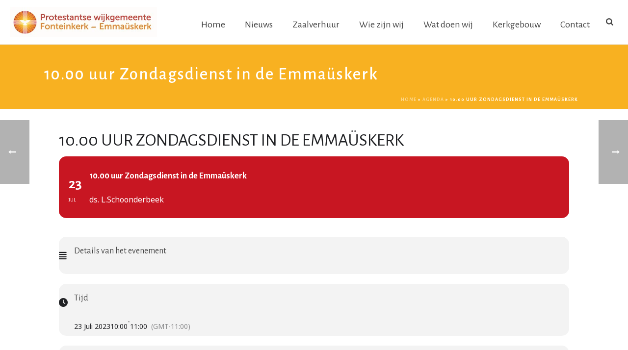

--- FILE ---
content_type: text/html; charset=UTF-8
request_url: https://www.emmauskerk-amersfoort.nl/events/10-00-uur-zondagsdienst-in-de-emmauskerk-2/
body_size: 19220
content:
<!DOCTYPE html>
<html lang="nl-NL" >
<head>
		<meta charset="UTF-8" /><meta name="viewport" content="width=device-width, initial-scale=1.0, minimum-scale=1.0, maximum-scale=1.0, user-scalable=0" /><meta http-equiv="X-UA-Compatible" content="IE=edge,chrome=1" /><meta name="format-detection" content="telephone=no"><script type="text/javascript">var ajaxurl = "https://www.emmauskerk-amersfoort.nl/wp-admin/admin-ajax.php";</script><meta name='robots' content='index, follow, max-image-preview:large, max-snippet:-1, max-video-preview:-1' />

<!-- Google Tag Manager for WordPress by gtm4wp.com -->
<script data-cfasync="false" data-pagespeed-no-defer>
	var gtm4wp_datalayer_name = "dataLayer";
	var dataLayer = dataLayer || [];
</script>
<!-- End Google Tag Manager for WordPress by gtm4wp.com -->
		<style id="critical-path-css" type="text/css">
			body,html{width:100%;height:100%;margin:0;padding:0}.page-preloader{top:0;left:0;z-index:999;position:fixed;height:100%;width:100%;text-align:center}.preloader-preview-area{animation-delay:-.2s;top:50%;-ms-transform:translateY(100%);transform:translateY(100%);margin-top:10px;max-height:calc(50% - 20px);opacity:1;width:100%;text-align:center;position:absolute}.preloader-logo{max-width:90%;top:50%;-ms-transform:translateY(-100%);transform:translateY(-100%);margin:-10px auto 0 auto;max-height:calc(50% - 20px);opacity:1;position:relative}.ball-pulse>div{width:15px;height:15px;border-radius:100%;margin:2px;animation-fill-mode:both;display:inline-block;animation:ball-pulse .75s infinite cubic-bezier(.2,.68,.18,1.08)}.ball-pulse>div:nth-child(1){animation-delay:-.36s}.ball-pulse>div:nth-child(2){animation-delay:-.24s}.ball-pulse>div:nth-child(3){animation-delay:-.12s}@keyframes ball-pulse{0%{transform:scale(1);opacity:1}45%{transform:scale(.1);opacity:.7}80%{transform:scale(1);opacity:1}}.ball-clip-rotate-pulse{position:relative;-ms-transform:translateY(-15px) translateX(-10px);transform:translateY(-15px) translateX(-10px);display:inline-block}.ball-clip-rotate-pulse>div{animation-fill-mode:both;position:absolute;top:0;left:0;border-radius:100%}.ball-clip-rotate-pulse>div:first-child{height:36px;width:36px;top:7px;left:-7px;animation:ball-clip-rotate-pulse-scale 1s 0s cubic-bezier(.09,.57,.49,.9) infinite}.ball-clip-rotate-pulse>div:last-child{position:absolute;width:50px;height:50px;left:-16px;top:-2px;background:0 0;border:2px solid;animation:ball-clip-rotate-pulse-rotate 1s 0s cubic-bezier(.09,.57,.49,.9) infinite;animation-duration:1s}@keyframes ball-clip-rotate-pulse-rotate{0%{transform:rotate(0) scale(1)}50%{transform:rotate(180deg) scale(.6)}100%{transform:rotate(360deg) scale(1)}}@keyframes ball-clip-rotate-pulse-scale{30%{transform:scale(.3)}100%{transform:scale(1)}}@keyframes square-spin{25%{transform:perspective(100px) rotateX(180deg) rotateY(0)}50%{transform:perspective(100px) rotateX(180deg) rotateY(180deg)}75%{transform:perspective(100px) rotateX(0) rotateY(180deg)}100%{transform:perspective(100px) rotateX(0) rotateY(0)}}.square-spin{display:inline-block}.square-spin>div{animation-fill-mode:both;width:50px;height:50px;animation:square-spin 3s 0s cubic-bezier(.09,.57,.49,.9) infinite}.cube-transition{position:relative;-ms-transform:translate(-25px,-25px);transform:translate(-25px,-25px);display:inline-block}.cube-transition>div{animation-fill-mode:both;width:15px;height:15px;position:absolute;top:-5px;left:-5px;animation:cube-transition 1.6s 0s infinite ease-in-out}.cube-transition>div:last-child{animation-delay:-.8s}@keyframes cube-transition{25%{transform:translateX(50px) scale(.5) rotate(-90deg)}50%{transform:translate(50px,50px) rotate(-180deg)}75%{transform:translateY(50px) scale(.5) rotate(-270deg)}100%{transform:rotate(-360deg)}}.ball-scale>div{border-radius:100%;margin:2px;animation-fill-mode:both;display:inline-block;height:60px;width:60px;animation:ball-scale 1s 0s ease-in-out infinite}@keyframes ball-scale{0%{transform:scale(0)}100%{transform:scale(1);opacity:0}}.line-scale>div{animation-fill-mode:both;display:inline-block;width:5px;height:50px;border-radius:2px;margin:2px}.line-scale>div:nth-child(1){animation:line-scale 1s -.5s infinite cubic-bezier(.2,.68,.18,1.08)}.line-scale>div:nth-child(2){animation:line-scale 1s -.4s infinite cubic-bezier(.2,.68,.18,1.08)}.line-scale>div:nth-child(3){animation:line-scale 1s -.3s infinite cubic-bezier(.2,.68,.18,1.08)}.line-scale>div:nth-child(4){animation:line-scale 1s -.2s infinite cubic-bezier(.2,.68,.18,1.08)}.line-scale>div:nth-child(5){animation:line-scale 1s -.1s infinite cubic-bezier(.2,.68,.18,1.08)}@keyframes line-scale{0%{transform:scaley(1)}50%{transform:scaley(.4)}100%{transform:scaley(1)}}.ball-scale-multiple{position:relative;-ms-transform:translateY(30px);transform:translateY(30px);display:inline-block}.ball-scale-multiple>div{border-radius:100%;animation-fill-mode:both;margin:2px;position:absolute;left:-30px;top:0;opacity:0;margin:0;width:50px;height:50px;animation:ball-scale-multiple 1s 0s linear infinite}.ball-scale-multiple>div:nth-child(2){animation-delay:-.2s}.ball-scale-multiple>div:nth-child(3){animation-delay:-.2s}@keyframes ball-scale-multiple{0%{transform:scale(0);opacity:0}5%{opacity:1}100%{transform:scale(1);opacity:0}}.ball-pulse-sync{display:inline-block}.ball-pulse-sync>div{width:15px;height:15px;border-radius:100%;margin:2px;animation-fill-mode:both;display:inline-block}.ball-pulse-sync>div:nth-child(1){animation:ball-pulse-sync .6s -.21s infinite ease-in-out}.ball-pulse-sync>div:nth-child(2){animation:ball-pulse-sync .6s -.14s infinite ease-in-out}.ball-pulse-sync>div:nth-child(3){animation:ball-pulse-sync .6s -70ms infinite ease-in-out}@keyframes ball-pulse-sync{33%{transform:translateY(10px)}66%{transform:translateY(-10px)}100%{transform:translateY(0)}}.transparent-circle{display:inline-block;border-top:.5em solid rgba(255,255,255,.2);border-right:.5em solid rgba(255,255,255,.2);border-bottom:.5em solid rgba(255,255,255,.2);border-left:.5em solid #fff;transform:translateZ(0);animation:transparent-circle 1.1s infinite linear;width:50px;height:50px;border-radius:50%}.transparent-circle:after{border-radius:50%;width:10em;height:10em}@keyframes transparent-circle{0%{transform:rotate(0)}100%{transform:rotate(360deg)}}.ball-spin-fade-loader{position:relative;top:-10px;left:-10px;display:inline-block}.ball-spin-fade-loader>div{width:15px;height:15px;border-radius:100%;margin:2px;animation-fill-mode:both;position:absolute;animation:ball-spin-fade-loader 1s infinite linear}.ball-spin-fade-loader>div:nth-child(1){top:25px;left:0;animation-delay:-.84s;-webkit-animation-delay:-.84s}.ball-spin-fade-loader>div:nth-child(2){top:17.05px;left:17.05px;animation-delay:-.72s;-webkit-animation-delay:-.72s}.ball-spin-fade-loader>div:nth-child(3){top:0;left:25px;animation-delay:-.6s;-webkit-animation-delay:-.6s}.ball-spin-fade-loader>div:nth-child(4){top:-17.05px;left:17.05px;animation-delay:-.48s;-webkit-animation-delay:-.48s}.ball-spin-fade-loader>div:nth-child(5){top:-25px;left:0;animation-delay:-.36s;-webkit-animation-delay:-.36s}.ball-spin-fade-loader>div:nth-child(6){top:-17.05px;left:-17.05px;animation-delay:-.24s;-webkit-animation-delay:-.24s}.ball-spin-fade-loader>div:nth-child(7){top:0;left:-25px;animation-delay:-.12s;-webkit-animation-delay:-.12s}.ball-spin-fade-loader>div:nth-child(8){top:17.05px;left:-17.05px;animation-delay:0s;-webkit-animation-delay:0s}@keyframes ball-spin-fade-loader{50%{opacity:.3;transform:scale(.4)}100%{opacity:1;transform:scale(1)}}		</style>

		
	<!-- This site is optimized with the Yoast SEO plugin v26.7 - https://yoast.com/wordpress/plugins/seo/ -->
	<title>10.00 uur Zondagsdienst in de Emmaüskerk - Emmaüskerk Amersfoort</title>
<link data-rocket-preload as="style" href="https://fonts.googleapis.com/css?family=Noto%20Sans%3A400%2C400italic%2C700%7CPoppins%3A700%2C800%2C900&#038;subset=latin%2Clatin-ext&#038;display=swap" rel="preload">
<link href="https://fonts.googleapis.com/css?family=Noto%20Sans%3A400%2C400italic%2C700%7CPoppins%3A700%2C800%2C900&#038;subset=latin%2Clatin-ext&#038;display=swap" media="print" onload="this.media=&#039;all&#039;" rel="stylesheet">
<noscript data-wpr-hosted-gf-parameters=""><link rel="stylesheet" href="https://fonts.googleapis.com/css?family=Noto%20Sans%3A400%2C400italic%2C700%7CPoppins%3A700%2C800%2C900&#038;subset=latin%2Clatin-ext&#038;display=swap"></noscript>
	<link rel="canonical" href="https://www.emmauskerk-amersfoort.nl/events/10-00-uur-zondagsdienst-in-de-emmauskerk-2/" />
	<meta property="og:locale" content="nl_NL" />
	<meta property="og:type" content="article" />
	<meta property="og:title" content="10.00 uur Zondagsdienst in de Emmaüskerk - Emmaüskerk Amersfoort" />
	<meta property="og:url" content="https://www.emmauskerk-amersfoort.nl/events/10-00-uur-zondagsdienst-in-de-emmauskerk-2/" />
	<meta property="og:site_name" content="Emmaüskerk Amersfoort" />
	<meta property="article:publisher" content="https://www.facebook.com/emmauskerk.amersfoort" />
	<meta property="article:modified_time" content="2023-04-28T13:19:20+00:00" />
	<meta name="twitter:card" content="summary_large_image" />
	<script type="application/ld+json" class="yoast-schema-graph">{"@context":"https://schema.org","@graph":[{"@type":"WebPage","@id":"https://www.emmauskerk-amersfoort.nl/events/10-00-uur-zondagsdienst-in-de-emmauskerk-2/","url":"https://www.emmauskerk-amersfoort.nl/events/10-00-uur-zondagsdienst-in-de-emmauskerk-2/","name":"10.00 uur Zondagsdienst in de Emmaüskerk - Emmaüskerk Amersfoort","isPartOf":{"@id":"https://www.emmauskerk-amersfoort.nl/#website"},"datePublished":"2023-04-28T13:19:19+00:00","dateModified":"2023-04-28T13:19:20+00:00","breadcrumb":{"@id":"https://www.emmauskerk-amersfoort.nl/events/10-00-uur-zondagsdienst-in-de-emmauskerk-2/#breadcrumb"},"inLanguage":"nl-NL","potentialAction":[{"@type":"ReadAction","target":["https://www.emmauskerk-amersfoort.nl/events/10-00-uur-zondagsdienst-in-de-emmauskerk-2/"]}]},{"@type":"BreadcrumbList","@id":"https://www.emmauskerk-amersfoort.nl/events/10-00-uur-zondagsdienst-in-de-emmauskerk-2/#breadcrumb","itemListElement":[{"@type":"ListItem","position":1,"name":"Home","item":"https://www.emmauskerk-amersfoort.nl/"},{"@type":"ListItem","position":2,"name":"Agenda","item":"https://www.emmauskerk-amersfoort.nl/events/"},{"@type":"ListItem","position":3,"name":"10.00 uur Zondagsdienst in de Emmaüskerk"}]},{"@type":"WebSite","@id":"https://www.emmauskerk-amersfoort.nl/#website","url":"https://www.emmauskerk-amersfoort.nl/","name":"Emmaüskerk Amersfoort","description":"Wijkgemeente van de Protestantse Gemeente Amersfoort","publisher":{"@id":"https://www.emmauskerk-amersfoort.nl/#organization"},"potentialAction":[{"@type":"SearchAction","target":{"@type":"EntryPoint","urlTemplate":"https://www.emmauskerk-amersfoort.nl/?s={search_term_string}"},"query-input":{"@type":"PropertyValueSpecification","valueRequired":true,"valueName":"search_term_string"}}],"inLanguage":"nl-NL"},{"@type":"Organization","@id":"https://www.emmauskerk-amersfoort.nl/#organization","name":"Emmaüskerk Amersfoort","url":"https://www.emmauskerk-amersfoort.nl/","logo":{"@type":"ImageObject","inLanguage":"nl-NL","@id":"https://www.emmauskerk-amersfoort.nl/#/schema/logo/image/","url":"https://www.emmauskerk-amersfoort.nl/wp-content/uploads/2018/12/emmauskerk-logo.png","contentUrl":"https://www.emmauskerk-amersfoort.nl/wp-content/uploads/2018/12/emmauskerk-logo.png","width":432,"height":143,"caption":"Emmaüskerk Amersfoort"},"image":{"@id":"https://www.emmauskerk-amersfoort.nl/#/schema/logo/image/"},"sameAs":["https://www.facebook.com/emmauskerk.amersfoort"]}]}</script>
	<!-- / Yoast SEO plugin. -->


<link rel='dns-prefetch' href='//maps.googleapis.com' />
<link rel='dns-prefetch' href='//meet.jit.si' />
<link rel='dns-prefetch' href='//fonts.googleapis.com' />
<link href='https://fonts.gstatic.com' crossorigin rel='preconnect' />
<link rel="alternate" type="application/rss+xml" title="Emmaüskerk Amersfoort &raquo; feed" href="https://www.emmauskerk-amersfoort.nl/feed/" />
<link rel="alternate" type="application/rss+xml" title="Emmaüskerk Amersfoort &raquo; reacties feed" href="https://www.emmauskerk-amersfoort.nl/comments/feed/" />

<link rel="shortcut icon" href="https://www.emmauskerk-amersfoort.nl/wp-content/uploads/2023/03/favicon.webp"  />
<link rel="apple-touch-icon-precomposed" href="https://www.emmauskerk-amersfoort.nl/wp-content/uploads/2023/03/icon-57.webp">
<link rel="apple-touch-icon-precomposed" sizes="114x114" href="https://www.emmauskerk-amersfoort.nl/wp-content/uploads/2023/03/icon-114.png">
<link rel="apple-touch-icon-precomposed" sizes="72x72" href="https://www.emmauskerk-amersfoort.nl/wp-content/uploads/2023/03/icon-72.webp">
<link rel="apple-touch-icon-precomposed" sizes="144x144" href="https://www.emmauskerk-amersfoort.nl/wp-content/uploads/2023/03/icon-144.png">
<script type="text/javascript">window.abb = {};php = {};window.PHP = {};PHP.ajax = "https://www.emmauskerk-amersfoort.nl/wp-admin/admin-ajax.php";PHP.wp_p_id = "3949";var mk_header_parallax, mk_banner_parallax, mk_page_parallax, mk_footer_parallax, mk_body_parallax;var mk_images_dir = "https://www.emmauskerk-amersfoort.nl/wp-content/themes/jupiter/assets/images",mk_theme_js_path = "https://www.emmauskerk-amersfoort.nl/wp-content/themes/jupiter/assets/js",mk_theme_dir = "https://www.emmauskerk-amersfoort.nl/wp-content/themes/jupiter",mk_captcha_placeholder = "Enter Captcha",mk_captcha_invalid_txt = "Invalid. Try again.",mk_captcha_correct_txt = "Captcha correct.",mk_responsive_nav_width = 1140,mk_vertical_header_back = "Back",mk_vertical_header_anim = "1",mk_check_rtl = true,mk_grid_width = 1140,mk_ajax_search_option = "fullscreen_search",mk_preloader_bg_color = "#ffffff",mk_accent_color = "#cf3835",mk_go_to_top =  "true",mk_smooth_scroll =  "true",mk_show_background_video =  "true",mk_preloader_bar_color = "#cf3835",mk_preloader_logo = "https://pkn-amersfoort.nl/wp-content/uploads/2015/10/pkn-amersfoort-logo.png";var mk_header_parallax = false,mk_banner_parallax = false,mk_footer_parallax = false,mk_body_parallax = false,mk_no_more_posts = "No More Posts",mk_typekit_id   = "",mk_google_fonts = ["Alegreya Sans:100italic,200italic,300italic,400italic,500italic,600italic,700italic,800italic,900italic,100,200,300,400,500,600,700,800,900"],mk_global_lazyload = false;</script><link rel="alternate" title="oEmbed (JSON)" type="application/json+oembed" href="https://www.emmauskerk-amersfoort.nl/wp-json/oembed/1.0/embed?url=https%3A%2F%2Fwww.emmauskerk-amersfoort.nl%2Fevents%2F10-00-uur-zondagsdienst-in-de-emmauskerk-2%2F" />
<link rel="alternate" title="oEmbed (XML)" type="text/xml+oembed" href="https://www.emmauskerk-amersfoort.nl/wp-json/oembed/1.0/embed?url=https%3A%2F%2Fwww.emmauskerk-amersfoort.nl%2Fevents%2F10-00-uur-zondagsdienst-in-de-emmauskerk-2%2F&#038;format=xml" />
<style id='wp-img-auto-sizes-contain-inline-css' type='text/css'>
img:is([sizes=auto i],[sizes^="auto," i]){contain-intrinsic-size:3000px 1500px}
/*# sourceURL=wp-img-auto-sizes-contain-inline-css */
</style>
<link rel='stylesheet' id='formidable-css' href='https://www.emmauskerk-amersfoort.nl/wp-content/plugins/formidable/css/formidableforms.css' type='text/css' media='all' />
<link rel='stylesheet' id='evo_single_event-css' href='//www.emmauskerk-amersfoort.nl/wp-content/plugins/eventON/assets/css/evo_event_styles.css' type='text/css' media='all' />
<style id='wp-block-library-inline-css' type='text/css'>
:root{--wp-block-synced-color:#7a00df;--wp-block-synced-color--rgb:122,0,223;--wp-bound-block-color:var(--wp-block-synced-color);--wp-editor-canvas-background:#ddd;--wp-admin-theme-color:#007cba;--wp-admin-theme-color--rgb:0,124,186;--wp-admin-theme-color-darker-10:#006ba1;--wp-admin-theme-color-darker-10--rgb:0,107,160.5;--wp-admin-theme-color-darker-20:#005a87;--wp-admin-theme-color-darker-20--rgb:0,90,135;--wp-admin-border-width-focus:2px}@media (min-resolution:192dpi){:root{--wp-admin-border-width-focus:1.5px}}.wp-element-button{cursor:pointer}:root .has-very-light-gray-background-color{background-color:#eee}:root .has-very-dark-gray-background-color{background-color:#313131}:root .has-very-light-gray-color{color:#eee}:root .has-very-dark-gray-color{color:#313131}:root .has-vivid-green-cyan-to-vivid-cyan-blue-gradient-background{background:linear-gradient(135deg,#00d084,#0693e3)}:root .has-purple-crush-gradient-background{background:linear-gradient(135deg,#34e2e4,#4721fb 50%,#ab1dfe)}:root .has-hazy-dawn-gradient-background{background:linear-gradient(135deg,#faaca8,#dad0ec)}:root .has-subdued-olive-gradient-background{background:linear-gradient(135deg,#fafae1,#67a671)}:root .has-atomic-cream-gradient-background{background:linear-gradient(135deg,#fdd79a,#004a59)}:root .has-nightshade-gradient-background{background:linear-gradient(135deg,#330968,#31cdcf)}:root .has-midnight-gradient-background{background:linear-gradient(135deg,#020381,#2874fc)}:root{--wp--preset--font-size--normal:16px;--wp--preset--font-size--huge:42px}.has-regular-font-size{font-size:1em}.has-larger-font-size{font-size:2.625em}.has-normal-font-size{font-size:var(--wp--preset--font-size--normal)}.has-huge-font-size{font-size:var(--wp--preset--font-size--huge)}.has-text-align-center{text-align:center}.has-text-align-left{text-align:left}.has-text-align-right{text-align:right}.has-fit-text{white-space:nowrap!important}#end-resizable-editor-section{display:none}.aligncenter{clear:both}.items-justified-left{justify-content:flex-start}.items-justified-center{justify-content:center}.items-justified-right{justify-content:flex-end}.items-justified-space-between{justify-content:space-between}.screen-reader-text{border:0;clip-path:inset(50%);height:1px;margin:-1px;overflow:hidden;padding:0;position:absolute;width:1px;word-wrap:normal!important}.screen-reader-text:focus{background-color:#ddd;clip-path:none;color:#444;display:block;font-size:1em;height:auto;left:5px;line-height:normal;padding:15px 23px 14px;text-decoration:none;top:5px;width:auto;z-index:100000}html :where(.has-border-color){border-style:solid}html :where([style*=border-top-color]){border-top-style:solid}html :where([style*=border-right-color]){border-right-style:solid}html :where([style*=border-bottom-color]){border-bottom-style:solid}html :where([style*=border-left-color]){border-left-style:solid}html :where([style*=border-width]){border-style:solid}html :where([style*=border-top-width]){border-top-style:solid}html :where([style*=border-right-width]){border-right-style:solid}html :where([style*=border-bottom-width]){border-bottom-style:solid}html :where([style*=border-left-width]){border-left-style:solid}html :where(img[class*=wp-image-]){height:auto;max-width:100%}:where(figure){margin:0 0 1em}html :where(.is-position-sticky){--wp-admin--admin-bar--position-offset:var(--wp-admin--admin-bar--height,0px)}@media screen and (max-width:600px){html :where(.is-position-sticky){--wp-admin--admin-bar--position-offset:0px}}

/*# sourceURL=wp-block-library-inline-css */
</style><style id='global-styles-inline-css' type='text/css'>
:root{--wp--preset--aspect-ratio--square: 1;--wp--preset--aspect-ratio--4-3: 4/3;--wp--preset--aspect-ratio--3-4: 3/4;--wp--preset--aspect-ratio--3-2: 3/2;--wp--preset--aspect-ratio--2-3: 2/3;--wp--preset--aspect-ratio--16-9: 16/9;--wp--preset--aspect-ratio--9-16: 9/16;--wp--preset--color--black: #000000;--wp--preset--color--cyan-bluish-gray: #abb8c3;--wp--preset--color--white: #ffffff;--wp--preset--color--pale-pink: #f78da7;--wp--preset--color--vivid-red: #cf2e2e;--wp--preset--color--luminous-vivid-orange: #ff6900;--wp--preset--color--luminous-vivid-amber: #fcb900;--wp--preset--color--light-green-cyan: #7bdcb5;--wp--preset--color--vivid-green-cyan: #00d084;--wp--preset--color--pale-cyan-blue: #8ed1fc;--wp--preset--color--vivid-cyan-blue: #0693e3;--wp--preset--color--vivid-purple: #9b51e0;--wp--preset--gradient--vivid-cyan-blue-to-vivid-purple: linear-gradient(135deg,rgb(6,147,227) 0%,rgb(155,81,224) 100%);--wp--preset--gradient--light-green-cyan-to-vivid-green-cyan: linear-gradient(135deg,rgb(122,220,180) 0%,rgb(0,208,130) 100%);--wp--preset--gradient--luminous-vivid-amber-to-luminous-vivid-orange: linear-gradient(135deg,rgb(252,185,0) 0%,rgb(255,105,0) 100%);--wp--preset--gradient--luminous-vivid-orange-to-vivid-red: linear-gradient(135deg,rgb(255,105,0) 0%,rgb(207,46,46) 100%);--wp--preset--gradient--very-light-gray-to-cyan-bluish-gray: linear-gradient(135deg,rgb(238,238,238) 0%,rgb(169,184,195) 100%);--wp--preset--gradient--cool-to-warm-spectrum: linear-gradient(135deg,rgb(74,234,220) 0%,rgb(151,120,209) 20%,rgb(207,42,186) 40%,rgb(238,44,130) 60%,rgb(251,105,98) 80%,rgb(254,248,76) 100%);--wp--preset--gradient--blush-light-purple: linear-gradient(135deg,rgb(255,206,236) 0%,rgb(152,150,240) 100%);--wp--preset--gradient--blush-bordeaux: linear-gradient(135deg,rgb(254,205,165) 0%,rgb(254,45,45) 50%,rgb(107,0,62) 100%);--wp--preset--gradient--luminous-dusk: linear-gradient(135deg,rgb(255,203,112) 0%,rgb(199,81,192) 50%,rgb(65,88,208) 100%);--wp--preset--gradient--pale-ocean: linear-gradient(135deg,rgb(255,245,203) 0%,rgb(182,227,212) 50%,rgb(51,167,181) 100%);--wp--preset--gradient--electric-grass: linear-gradient(135deg,rgb(202,248,128) 0%,rgb(113,206,126) 100%);--wp--preset--gradient--midnight: linear-gradient(135deg,rgb(2,3,129) 0%,rgb(40,116,252) 100%);--wp--preset--font-size--small: 13px;--wp--preset--font-size--medium: 20px;--wp--preset--font-size--large: 36px;--wp--preset--font-size--x-large: 42px;--wp--preset--spacing--20: 0.44rem;--wp--preset--spacing--30: 0.67rem;--wp--preset--spacing--40: 1rem;--wp--preset--spacing--50: 1.5rem;--wp--preset--spacing--60: 2.25rem;--wp--preset--spacing--70: 3.38rem;--wp--preset--spacing--80: 5.06rem;--wp--preset--shadow--natural: 6px 6px 9px rgba(0, 0, 0, 0.2);--wp--preset--shadow--deep: 12px 12px 50px rgba(0, 0, 0, 0.4);--wp--preset--shadow--sharp: 6px 6px 0px rgba(0, 0, 0, 0.2);--wp--preset--shadow--outlined: 6px 6px 0px -3px rgb(255, 255, 255), 6px 6px rgb(0, 0, 0);--wp--preset--shadow--crisp: 6px 6px 0px rgb(0, 0, 0);}:where(.is-layout-flex){gap: 0.5em;}:where(.is-layout-grid){gap: 0.5em;}body .is-layout-flex{display: flex;}.is-layout-flex{flex-wrap: wrap;align-items: center;}.is-layout-flex > :is(*, div){margin: 0;}body .is-layout-grid{display: grid;}.is-layout-grid > :is(*, div){margin: 0;}:where(.wp-block-columns.is-layout-flex){gap: 2em;}:where(.wp-block-columns.is-layout-grid){gap: 2em;}:where(.wp-block-post-template.is-layout-flex){gap: 1.25em;}:where(.wp-block-post-template.is-layout-grid){gap: 1.25em;}.has-black-color{color: var(--wp--preset--color--black) !important;}.has-cyan-bluish-gray-color{color: var(--wp--preset--color--cyan-bluish-gray) !important;}.has-white-color{color: var(--wp--preset--color--white) !important;}.has-pale-pink-color{color: var(--wp--preset--color--pale-pink) !important;}.has-vivid-red-color{color: var(--wp--preset--color--vivid-red) !important;}.has-luminous-vivid-orange-color{color: var(--wp--preset--color--luminous-vivid-orange) !important;}.has-luminous-vivid-amber-color{color: var(--wp--preset--color--luminous-vivid-amber) !important;}.has-light-green-cyan-color{color: var(--wp--preset--color--light-green-cyan) !important;}.has-vivid-green-cyan-color{color: var(--wp--preset--color--vivid-green-cyan) !important;}.has-pale-cyan-blue-color{color: var(--wp--preset--color--pale-cyan-blue) !important;}.has-vivid-cyan-blue-color{color: var(--wp--preset--color--vivid-cyan-blue) !important;}.has-vivid-purple-color{color: var(--wp--preset--color--vivid-purple) !important;}.has-black-background-color{background-color: var(--wp--preset--color--black) !important;}.has-cyan-bluish-gray-background-color{background-color: var(--wp--preset--color--cyan-bluish-gray) !important;}.has-white-background-color{background-color: var(--wp--preset--color--white) !important;}.has-pale-pink-background-color{background-color: var(--wp--preset--color--pale-pink) !important;}.has-vivid-red-background-color{background-color: var(--wp--preset--color--vivid-red) !important;}.has-luminous-vivid-orange-background-color{background-color: var(--wp--preset--color--luminous-vivid-orange) !important;}.has-luminous-vivid-amber-background-color{background-color: var(--wp--preset--color--luminous-vivid-amber) !important;}.has-light-green-cyan-background-color{background-color: var(--wp--preset--color--light-green-cyan) !important;}.has-vivid-green-cyan-background-color{background-color: var(--wp--preset--color--vivid-green-cyan) !important;}.has-pale-cyan-blue-background-color{background-color: var(--wp--preset--color--pale-cyan-blue) !important;}.has-vivid-cyan-blue-background-color{background-color: var(--wp--preset--color--vivid-cyan-blue) !important;}.has-vivid-purple-background-color{background-color: var(--wp--preset--color--vivid-purple) !important;}.has-black-border-color{border-color: var(--wp--preset--color--black) !important;}.has-cyan-bluish-gray-border-color{border-color: var(--wp--preset--color--cyan-bluish-gray) !important;}.has-white-border-color{border-color: var(--wp--preset--color--white) !important;}.has-pale-pink-border-color{border-color: var(--wp--preset--color--pale-pink) !important;}.has-vivid-red-border-color{border-color: var(--wp--preset--color--vivid-red) !important;}.has-luminous-vivid-orange-border-color{border-color: var(--wp--preset--color--luminous-vivid-orange) !important;}.has-luminous-vivid-amber-border-color{border-color: var(--wp--preset--color--luminous-vivid-amber) !important;}.has-light-green-cyan-border-color{border-color: var(--wp--preset--color--light-green-cyan) !important;}.has-vivid-green-cyan-border-color{border-color: var(--wp--preset--color--vivid-green-cyan) !important;}.has-pale-cyan-blue-border-color{border-color: var(--wp--preset--color--pale-cyan-blue) !important;}.has-vivid-cyan-blue-border-color{border-color: var(--wp--preset--color--vivid-cyan-blue) !important;}.has-vivid-purple-border-color{border-color: var(--wp--preset--color--vivid-purple) !important;}.has-vivid-cyan-blue-to-vivid-purple-gradient-background{background: var(--wp--preset--gradient--vivid-cyan-blue-to-vivid-purple) !important;}.has-light-green-cyan-to-vivid-green-cyan-gradient-background{background: var(--wp--preset--gradient--light-green-cyan-to-vivid-green-cyan) !important;}.has-luminous-vivid-amber-to-luminous-vivid-orange-gradient-background{background: var(--wp--preset--gradient--luminous-vivid-amber-to-luminous-vivid-orange) !important;}.has-luminous-vivid-orange-to-vivid-red-gradient-background{background: var(--wp--preset--gradient--luminous-vivid-orange-to-vivid-red) !important;}.has-very-light-gray-to-cyan-bluish-gray-gradient-background{background: var(--wp--preset--gradient--very-light-gray-to-cyan-bluish-gray) !important;}.has-cool-to-warm-spectrum-gradient-background{background: var(--wp--preset--gradient--cool-to-warm-spectrum) !important;}.has-blush-light-purple-gradient-background{background: var(--wp--preset--gradient--blush-light-purple) !important;}.has-blush-bordeaux-gradient-background{background: var(--wp--preset--gradient--blush-bordeaux) !important;}.has-luminous-dusk-gradient-background{background: var(--wp--preset--gradient--luminous-dusk) !important;}.has-pale-ocean-gradient-background{background: var(--wp--preset--gradient--pale-ocean) !important;}.has-electric-grass-gradient-background{background: var(--wp--preset--gradient--electric-grass) !important;}.has-midnight-gradient-background{background: var(--wp--preset--gradient--midnight) !important;}.has-small-font-size{font-size: var(--wp--preset--font-size--small) !important;}.has-medium-font-size{font-size: var(--wp--preset--font-size--medium) !important;}.has-large-font-size{font-size: var(--wp--preset--font-size--large) !important;}.has-x-large-font-size{font-size: var(--wp--preset--font-size--x-large) !important;}
/*# sourceURL=global-styles-inline-css */
</style>

<style id='classic-theme-styles-inline-css' type='text/css'>
/*! This file is auto-generated */
.wp-block-button__link{color:#fff;background-color:#32373c;border-radius:9999px;box-shadow:none;text-decoration:none;padding:calc(.667em + 2px) calc(1.333em + 2px);font-size:1.125em}.wp-block-file__button{background:#32373c;color:#fff;text-decoration:none}
/*# sourceURL=/wp-includes/css/classic-themes.min.css */
</style>
<link rel='stylesheet' id='responsive-lightbox-nivo_lightbox-css-css' href='https://www.emmauskerk-amersfoort.nl/wp-content/plugins/responsive-lightbox-lite/assets/nivo-lightbox/nivo-lightbox.css' type='text/css' media='all' />
<link rel='stylesheet' id='responsive-lightbox-nivo_lightbox-css-d-css' href='https://www.emmauskerk-amersfoort.nl/wp-content/plugins/responsive-lightbox-lite/assets/nivo-lightbox/themes/default/default.css' type='text/css' media='all' />
<link rel='stylesheet' id='core-styles-css' href='https://www.emmauskerk-amersfoort.nl/wp-content/themes/jupiter/assets/stylesheet/core-styles.6.12.3.css' type='text/css' media='all' />
<style id='core-styles-inline-css' type='text/css'>

			#wpadminbar {
				-webkit-backface-visibility: hidden;
				backface-visibility: hidden;
				-webkit-perspective: 1000;
				-ms-perspective: 1000;
				perspective: 1000;
				-webkit-transform: translateZ(0px);
				-ms-transform: translateZ(0px);
				transform: translateZ(0px);
			}
			@media screen and (max-width: 600px) {
				#wpadminbar {
					position: fixed !important;
				}
			}
		
/*# sourceURL=core-styles-inline-css */
</style>
<link rel='stylesheet' id='components-full-css' href='https://www.emmauskerk-amersfoort.nl/wp-content/themes/jupiter/assets/stylesheet/components-full.6.12.3.css' type='text/css' media='all' />
<style id='components-full-inline-css' type='text/css'>

body
{
    transform:unset;background-color:#fff;
}

.hb-custom-header #mk-page-introduce,
.mk-header
{
    transform:unset;background-color:#f8b121;background-repeat:no-repeat;background-position:center center;background-size: cover;-webkit-background-size: cover;-moz-background-size: cover;
}

.hb-custom-header > div,
.mk-header-bg
{
    transform:unset;background-color:#fff;
}

.mk-classic-nav-bg
{
    transform:unset;background-color:#fff;
}

.master-holder-bg
{
    transform:unset;background-color:#fff;
}

#mk-footer
{
    transform:unset;background-color:#f8b121;background-repeat:no-repeat;background-position:center center;
}

#mk-boxed-layout
{
  -webkit-box-shadow: 0 0 0px rgba(0, 0, 0, 0);
  -moz-box-shadow: 0 0 0px rgba(0, 0, 0, 0);
  box-shadow: 0 0 0px rgba(0, 0, 0, 0);
}

.mk-news-tab .mk-tabs-tabs .is-active a,
.mk-fancy-title.pattern-style span,
.mk-fancy-title.pattern-style.color-gradient span:after,
.page-bg-color
{
    background-color: #fff;
}

.page-title
{
    font-size: 35px;
    color: #ffffff;
    text-transform: none;
    font-weight: 500;
    letter-spacing: 2px;
}

.page-subtitle
{
    font-size: 14px;
    line-height: 100%;
    color: #a3a3a3;
    font-size: 14px;
    text-transform: none;
}



    .mk-header
    {
        border-bottom:1px solid #ededed;
    }

    
	.header-style-1 .mk-header-padding-wrapper,
	.header-style-2 .mk-header-padding-wrapper,
	.header-style-3 .mk-header-padding-wrapper {
		padding-top:91px;
	}

	.mk-process-steps[max-width~="950px"] ul::before {
	  display: none !important;
	}
	.mk-process-steps[max-width~="950px"] li {
	  margin-bottom: 30px !important;
	  width: 100% !important;
	  text-align: center;
	}
	.mk-event-countdown-ul[max-width~="750px"] li {
	  width: 90%;
	  display: block;
	  margin: 0 auto 15px;
	}

    body { font-family: Alegreya Sans } 

            @font-face {
                font-family: 'star';
                src: url('https://www.emmauskerk-amersfoort.nl/wp-content/themes/jupiter/assets/stylesheet/fonts/star/font.eot');
                src: url('https://www.emmauskerk-amersfoort.nl/wp-content/themes/jupiter/assets/stylesheet/fonts/star/font.eot?#iefix') format('embedded-opentype'),
                url('https://www.emmauskerk-amersfoort.nl/wp-content/themes/jupiter/assets/stylesheet/fonts/star/font.woff') format('woff'),
                url('https://www.emmauskerk-amersfoort.nl/wp-content/themes/jupiter/assets/stylesheet/fonts/star/font.ttf') format('truetype'),
                url('https://www.emmauskerk-amersfoort.nl/wp-content/themes/jupiter/assets/stylesheet/fonts/star/font.svg#star') format('svg');
                font-weight: normal;
                font-style: normal;
            }
            @font-face {
                font-family: 'WooCommerce';
                src: url('https://www.emmauskerk-amersfoort.nl/wp-content/themes/jupiter/assets/stylesheet/fonts/woocommerce/font.eot');
                src: url('https://www.emmauskerk-amersfoort.nl/wp-content/themes/jupiter/assets/stylesheet/fonts/woocommerce/font.eot?#iefix') format('embedded-opentype'),
                url('https://www.emmauskerk-amersfoort.nl/wp-content/themes/jupiter/assets/stylesheet/fonts/woocommerce/font.woff') format('woff'),
                url('https://www.emmauskerk-amersfoort.nl/wp-content/themes/jupiter/assets/stylesheet/fonts/woocommerce/font.ttf') format('truetype'),
                url('https://www.emmauskerk-amersfoort.nl/wp-content/themes/jupiter/assets/stylesheet/fonts/woocommerce/font.svg#WooCommerce') format('svg');
                font-weight: normal;
                font-style: normal;
            }.mk-box-icon .icon-box-readmore {
    font-size: 15px !important;
}

body .edge-title h1 {
    color: #ffffff !important;
	margin: 0 0 0.1em !important
}

.mk-edge-slider .edge-slide-content.caption-light .edge-title {
    background-color: #252525;
    padding: 5px;
    text-align: center;
}

.mk-button--size-large {
    font-size: 18px !important;
}

.mk-blog-thumbnail-item .item-wrapper .mk-blog-author, .mk-blog-thumbnail-item .item-wrapper .mk-categories {
    display: none !important;
}

.mk-blog-thumbnail-item.content-align-right .item-wrapper {
    padding: 0 30px 15px !important;
}

.mk-blog-newspaper-item time a {
    font-size: 14px !important;
}

.mk-readmore {
    font-size: 14px !important;
    line-height: 14px !important;
}

.mk-box-icon .icon-box-readmore {
    font-size: 16px !important;
}

.mk-responsive-nav li ul li .megamenu-title, .mk-responsive-nav li ul li a {
    font-size: 15px;
}

#theme-page select, .woocommerce select {
    font-size: 16px !important;
    font-weight: 500 !important;
    line-height: 18px !important;
padding: 10px 10px 10px 20px !important;
}

.single-portfolio .featured-image {
	margin-bottom: 40px;
}

.white p, .white strong {
    color: #ffffff !important;
}

.white a {
    color: #ffffff !important;
text-decoration: underline !important;
}

.white h3 {
    color: #ffffff !important;
}

.verbergen {
	display: none !important;
}

table td {
    text-align: left;
    border: 1px solid #efefef;
}

.cc-revoke {
    display: none;
}

.kdgm-responsive-player {
    position: relative;
    padding-bottom: 56.25%; /* 75% voor 4:3 video */
    height: 0;
    overflow: hidden;
}
.kdgm-responsive-player iframe {
    position: absolute;
    top:0;
    left: 0;
    width: 100%;
    height: 100%;
}
/*# sourceURL=components-full-inline-css */
</style>
<link rel='stylesheet' id='mkhb-render-css' href='https://www.emmauskerk-amersfoort.nl/wp-content/themes/jupiter/header-builder/includes/assets/css/mkhb-render.css' type='text/css' media='all' />
<link rel='stylesheet' id='mkhb-row-css' href='https://www.emmauskerk-amersfoort.nl/wp-content/themes/jupiter/header-builder/includes/assets/css/mkhb-row.css' type='text/css' media='all' />
<link rel='stylesheet' id='mkhb-column-css' href='https://www.emmauskerk-amersfoort.nl/wp-content/themes/jupiter/header-builder/includes/assets/css/mkhb-column.css' type='text/css' media='all' />

<link rel='stylesheet' id='evcal_cal_default-css' href='//www.emmauskerk-amersfoort.nl/wp-content/plugins/eventON/assets/css/eventon_styles.css' type='text/css' media='all' />
<link rel='stylesheet' id='evo_font_icons-css' href='//www.emmauskerk-amersfoort.nl/wp-content/plugins/eventON/assets/fonts/all.css' type='text/css' media='all' />
<link rel='stylesheet' id='evo_RS_styles-css' href='//www.emmauskerk-amersfoort.nl/wp-content/plugins/eventon-rsvp/assets/RS_styles.css' type='text/css' media='all' />
<link rel='stylesheet' id='eventon_dynamic_styles-css' href='//www.emmauskerk-amersfoort.nl/wp-content/plugins/eventON/assets/css/eventon_dynamic_styles.css' type='text/css' media='all' />
<link rel='stylesheet' id='evo_el_styles-css' href='//www.emmauskerk-amersfoort.nl/wp-content/plugins/eventon-event-lists/assets/el_styles.css' type='text/css' media='all' />
<link rel='stylesheet' id='theme-options-css' href='https://www.emmauskerk-amersfoort.nl/wp-content/uploads/mk_assets/theme-options-production-1767271837.css' type='text/css' media='all' />
<link rel='stylesheet' id='jupiter-donut-shortcodes-css' href='https://www.emmauskerk-amersfoort.nl/wp-content/plugins/jupiter-donut/assets/css/shortcodes-styles.min.css' type='text/css' media='all' />
<link rel='stylesheet' id='mk-style-css' href='https://www.emmauskerk-amersfoort.nl/wp-content/themes/emmauskerk/style.css' type='text/css' media='all' />
<script type="text/javascript" data-noptimize='' data-no-minify='' src="https://www.emmauskerk-amersfoort.nl/wp-content/themes/jupiter/assets/js/plugins/wp-enqueue/webfontloader.js" id="mk-webfontloader-js"></script>
<script type="text/javascript" id="mk-webfontloader-js-after">
/* <![CDATA[ */
WebFontConfig = {
	timeout: 2000
}

if ( mk_typekit_id.length > 0 ) {
	WebFontConfig.typekit = {
		id: mk_typekit_id
	}
}

if ( mk_google_fonts.length > 0 ) {
	WebFontConfig.google = {
		families:  mk_google_fonts
	}
}

if ( (mk_google_fonts.length > 0 || mk_typekit_id.length > 0) && navigator.userAgent.indexOf("Speed Insights") == -1) {
	WebFont.load( WebFontConfig );
}
		
//# sourceURL=mk-webfontloader-js-after
/* ]]> */
</script>
<script type="text/javascript" src="https://www.emmauskerk-amersfoort.nl/wp-includes/js/jquery/jquery.min.js" id="jquery-core-js"></script>
<script type="text/javascript" src="https://www.emmauskerk-amersfoort.nl/wp-includes/js/jquery/jquery-migrate.min.js" id="jquery-migrate-js"></script>
<script type="text/javascript" src="https://www.emmauskerk-amersfoort.nl/wp-content/plugins/responsive-lightbox-lite/assets/nivo-lightbox/nivo-lightbox.min.js" id="responsive-lightbox-nivo_lightbox-js"></script>
<script type="text/javascript" id="responsive-lightbox-lite-script-js-extra">
/* <![CDATA[ */
var rllArgs = {"script":"nivo_lightbox","selector":"lightbox","custom_events":""};
//# sourceURL=responsive-lightbox-lite-script-js-extra
/* ]]> */
</script>
<script type="text/javascript" src="https://www.emmauskerk-amersfoort.nl/wp-content/plugins/responsive-lightbox-lite/assets/inc/script.js" id="responsive-lightbox-lite-script-js"></script>
<script type="text/javascript" id="evo-inlinescripts-header-js-after">
/* <![CDATA[ */
jQuery(document).ready(function($){});
//# sourceURL=evo-inlinescripts-header-js-after
/* ]]> */
</script>
<script></script><link rel="https://api.w.org/" href="https://www.emmauskerk-amersfoort.nl/wp-json/" /><link rel="alternate" title="JSON" type="application/json" href="https://www.emmauskerk-amersfoort.nl/wp-json/wp/v2/ajde_events/3949" /><link rel="EditURI" type="application/rsd+xml" title="RSD" href="https://www.emmauskerk-amersfoort.nl/xmlrpc.php?rsd" />
<meta name="generator" content="WordPress 6.9" />
<link rel='shortlink' href='https://www.emmauskerk-amersfoort.nl/?p=3949' />
<script>document.documentElement.className += " js";</script>

<!-- Google Tag Manager for WordPress by gtm4wp.com -->
<!-- GTM Container placement set to automatic -->
<script data-cfasync="false" data-pagespeed-no-defer type="text/javascript">
	var dataLayer_content = {"pagePostType":"ajde_events","pagePostType2":"single-ajde_events","pagePostAuthor":"Emmaüskerk Amersfoort"};
	dataLayer.push( dataLayer_content );
</script>
<script data-cfasync="false" data-pagespeed-no-defer type="text/javascript">
(function(w,d,s,l,i){w[l]=w[l]||[];w[l].push({'gtm.start':
new Date().getTime(),event:'gtm.js'});var f=d.getElementsByTagName(s)[0],
j=d.createElement(s),dl=l!='dataLayer'?'&l='+l:'';j.async=true;j.src=
'//www.googletagmanager.com/gtm.js?id='+i+dl;f.parentNode.insertBefore(j,f);
})(window,document,'script','dataLayer','GTM-P7QT3NN');
</script>
<!-- End Google Tag Manager for WordPress by gtm4wp.com --><meta itemprop="author" content="Emmaüskerk Amersfoort" /><meta itemprop="datePublished" content="28 april 2023" /><meta itemprop="dateModified" content="28 april 2023" /><meta itemprop="publisher" content="Emmaüskerk Amersfoort" /><script> var isTest = false; </script>				<meta name="robots" content="all"/>
				<meta property="description" content="" />
				<meta property="og:type" content="event" /> 
				<meta property="og:title" content="10.00 uur Zondagsdienst in de Emmaüskerk" />
				<meta property="og:url" content="https://www.emmauskerk-amersfoort.nl/events/10-00-uur-zondagsdienst-in-de-emmauskerk-2/" />
				<meta property="og:description" content="" />
												<meta name="twitter:card" content="summary_large_image">
				<meta name="twitter:title" content="10.00 uur Zondagsdienst in de Emmaüskerk">
				<meta name="twitter:description" content="">
								<meta name="generator" content="Powered by WPBakery Page Builder - drag and drop page builder for WordPress."/>
<link rel="icon" href="https://www.emmauskerk-amersfoort.nl/wp-content/uploads/2023/03/cropped-favicon-32x32.webp" sizes="32x32" />
<link rel="icon" href="https://www.emmauskerk-amersfoort.nl/wp-content/uploads/2023/03/cropped-favicon-192x192.webp" sizes="192x192" />
<link rel="apple-touch-icon" href="https://www.emmauskerk-amersfoort.nl/wp-content/uploads/2023/03/cropped-favicon-180x180.webp" />
<meta name="msapplication-TileImage" content="https://www.emmauskerk-amersfoort.nl/wp-content/uploads/2023/03/cropped-favicon-270x270.png" />
		<style type="text/css" id="wp-custom-css">
			#evcal_sort_bar ul a { padding: 3px 3px 1px; } .ajde_evcal_calendar * { margin: 10px 0 0 0; padding: 0; } .eventon_events_list .eventon_list_event .evcal_desc span.evcal_desc2, .evo_pop_body .evcal_desc span.evcal_desc2 { color: #444444; font-size: 18px; font-weight: 600; text-transform: inherit; } .eventon_events_list .eventon_list_event .evcal_desc span.evcal_event_subtitle, .evo_pop_body .evcal_desc span.evcal_event_subtitle { text-transform: none; } .evcal_evdata_row .evcal_evdata_cell h2, .evcal_evdata_row .evcal_evdata_cell h3 { font-weight: normal; letter-spacing: normal; text-transform: inherit; } .evo_clik_row .evo_h3 { text-transform: inherit; }		</style>
		<meta name="generator" content="Emmauskerk Amersfoort " /><noscript><style> .wpb_animate_when_almost_visible { opacity: 1; }</style></noscript>	<meta name="generator" content="WP Rocket 3.20.3" data-wpr-features="wpr_cache_webp wpr_desktop" /></head>

<body class="wp-singular ajde_events-template-default single single-ajde_events postid-3949 wp-theme-jupiter wp-child-theme-emmauskerk wpb-js-composer js-comp-ver-8.7.2.1 vc_responsive" itemscope="itemscope" itemtype="https://schema.org/WebPage"  data-adminbar="">
	
<!-- GTM Container placement set to automatic -->
<!-- Google Tag Manager (noscript) -->
				<noscript><iframe src="https://www.googletagmanager.com/ns.html?id=GTM-P7QT3NN" height="0" width="0" style="display:none;visibility:hidden" aria-hidden="true"></iframe></noscript>
<!-- End Google Tag Manager (noscript) -->
	<!-- Target for scroll anchors to achieve native browser bahaviour + possible enhancements like smooth scrolling -->
	<div data-rocket-location-hash="5953f1f9368112c8bc6024a0b64df519" id="top-of-page"></div>

		<div data-rocket-location-hash="5f987adf7c24aaf4dc59b0e8753e23f5" id="mk-boxed-layout">

			<div id="mk-theme-container" >

				 
    <header data-height='90'
                data-sticky-height='55'
                data-responsive-height='90'
                data-transparent-skin=''
                data-header-style='1'
                data-sticky-style='fixed'
                data-sticky-offset='header' id="mk-header-1" class="mk-header header-style-1 header-align-left  toolbar-false menu-hover-1 sticky-style-fixed mk-background-stretch full-header " role="banner" itemscope="itemscope" itemtype="https://schema.org/WPHeader" >
                    <div class="mk-header-holder">
                                                <div class="mk-header-inner add-header-height">

                    <div class="mk-header-bg "></div>

                    
                    
                            <div class="mk-header-nav-container one-row-style menu-hover-style-1" role="navigation" itemscope="itemscope" itemtype="https://schema.org/SiteNavigationElement" >
                                <nav class="mk-main-navigation js-main-nav"><ul id="menu-hoofdmenu" class="main-navigation-ul"><li id="menu-item-28" class="menu-item menu-item-type-post_type menu-item-object-page menu-item-home no-mega-menu"><a class="menu-item-link js-smooth-scroll"  href="https://www.emmauskerk-amersfoort.nl/">Home</a></li>
<li id="menu-item-289" class="menu-item menu-item-type-post_type menu-item-object-page menu-item-has-children no-mega-menu"><a class="menu-item-link js-smooth-scroll"  href="https://www.emmauskerk-amersfoort.nl/nieuws/">Nieuws</a>
<ul style="" class="sub-menu ">
	<li id="menu-item-843" class="menu-item menu-item-type-post_type menu-item-object-page"><a class="menu-item-link js-smooth-scroll"  href="https://www.emmauskerk-amersfoort.nl/agenda/">Agenda</a></li>
</ul>
</li>
<li id="menu-item-148" class="menu-item menu-item-type-post_type menu-item-object-page has-mega-menu"><a class="menu-item-link js-smooth-scroll"  href="https://www.emmauskerk-amersfoort.nl/verhuur/">Zaalverhuur</a></li>
<li id="menu-item-997" class="menu-item menu-item-type-post_type menu-item-object-page menu-item-has-children no-mega-menu"><a class="menu-item-link js-smooth-scroll"  href="https://www.emmauskerk-amersfoort.nl/wiezijnwij/">Wie zijn wij</a>
<ul style="" class="sub-menu ">
	<li id="menu-item-104" class="menu-item menu-item-type-post_type menu-item-object-page"><a class="menu-item-link js-smooth-scroll"  href="https://www.emmauskerk-amersfoort.nl/predikanten/">Predikant</a></li>
	<li id="menu-item-126" class="menu-item menu-item-type-post_type menu-item-object-page"><a class="menu-item-link js-smooth-scroll"  href="https://www.emmauskerk-amersfoort.nl/wijkteam/">Wijkteam</a></li>
	<li id="menu-item-119" class="menu-item menu-item-type-post_type menu-item-object-page"><a class="menu-item-link js-smooth-scroll"  href="https://www.emmauskerk-amersfoort.nl/profiel/">Profiel</a></li>
	<li id="menu-item-2638" class="menu-item menu-item-type-post_type menu-item-object-page"><a class="menu-item-link js-smooth-scroll"  href="https://www.emmauskerk-amersfoort.nl/veilige-kerk/">Veilige kerk</a></li>
</ul>
</li>
<li id="menu-item-1002" class="menu-item menu-item-type-post_type menu-item-object-page menu-item-has-children no-mega-menu"><a class="menu-item-link js-smooth-scroll"  href="https://www.emmauskerk-amersfoort.nl/wat-doen-wij-1/">Wat doen wij</a>
<ul style="" class="sub-menu ">
	<li id="menu-item-187" class="menu-item menu-item-type-post_type menu-item-object-page"><a class="menu-item-link js-smooth-scroll"  href="https://www.emmauskerk-amersfoort.nl/diaconaat/">Diaconaat</a></li>
	<li id="menu-item-189" class="menu-item menu-item-type-post_type menu-item-object-page"><a class="menu-item-link js-smooth-scroll"  href="https://www.emmauskerk-amersfoort.nl/pastoraat/">Pastoraat</a></li>
	<li id="menu-item-208" class="menu-item menu-item-type-post_type menu-item-object-page"><a class="menu-item-link js-smooth-scroll"  href="https://www.emmauskerk-amersfoort.nl/zondagsdienst/">Zondagsdienst</a></li>
	<li id="menu-item-1382" class="menu-item menu-item-type-post_type menu-item-object-page"><a class="menu-item-link js-smooth-scroll"  href="https://www.emmauskerk-amersfoort.nl/liturgiecommissie/">Liturgiecommissie</a></li>
	<li id="menu-item-608" class="menu-item menu-item-type-post_type menu-item-object-page"><a class="menu-item-link js-smooth-scroll"  href="https://www.emmauskerk-amersfoort.nl/soos/">Soos 12 – 16 jaar</a></li>
	<li id="menu-item-4953" class="menu-item menu-item-type-post_type menu-item-object-page"><a class="menu-item-link js-smooth-scroll"  href="https://www.emmauskerk-amersfoort.nl/jonakamp/">Jonakamp</a></li>
	<li id="menu-item-986" class="menu-item menu-item-type-post_type menu-item-object-page"><a class="menu-item-link js-smooth-scroll"  href="https://www.emmauskerk-amersfoort.nl/gespreksgroep-puntenburg/">Gespreksgroep Puntenburg</a></li>
	<li id="menu-item-4489" class="menu-item menu-item-type-post_type menu-item-object-page"><a class="menu-item-link js-smooth-scroll"  href="https://www.emmauskerk-amersfoort.nl/soesterkwartier-verlicht/">Soesterkwartier verlicht</a></li>
</ul>
</li>
<li id="menu-item-1315" class="menu-item menu-item-type-post_type menu-item-object-page menu-item-has-children no-mega-menu"><a class="menu-item-link js-smooth-scroll"  href="https://www.emmauskerk-amersfoort.nl/kerkgebouw-3/">Kerkgebouw</a>
<ul style="" class="sub-menu ">
	<li id="menu-item-138" class="menu-item menu-item-type-post_type menu-item-object-page"><a class="menu-item-link js-smooth-scroll"  href="https://www.emmauskerk-amersfoort.nl/gebruikers/">Gebruikers van het kerkgebouw</a></li>
	<li id="menu-item-1036" class="menu-item menu-item-type-post_type menu-item-object-page"><a class="menu-item-link js-smooth-scroll"  href="https://www.emmauskerk-amersfoort.nl/hart-van-het-soesterkwartier/">Hart van het Soesterkwartier</a></li>
	<li id="menu-item-513" class="menu-item menu-item-type-post_type menu-item-object-page"><a class="menu-item-link js-smooth-scroll"  href="https://www.emmauskerk-amersfoort.nl/geschiedenis/">Geschiedenis</a></li>
</ul>
</li>
<li id="menu-item-967" class="menu-item menu-item-type-post_type menu-item-object-page menu-item-has-children no-mega-menu"><a class="menu-item-link js-smooth-scroll"  href="https://www.emmauskerk-amersfoort.nl/contact/">Contact</a>
<ul style="" class="sub-menu ">
	<li id="menu-item-51" class="menu-item menu-item-type-post_type menu-item-object-page"><a class="menu-item-link js-smooth-scroll"  href="https://www.emmauskerk-amersfoort.nl/contact/">Contactformulier</a></li>
	<li id="menu-item-4959" class="menu-item menu-item-type-post_type menu-item-object-page"><a class="menu-item-link js-smooth-scroll"  href="https://www.emmauskerk-amersfoort.nl/donkey-mobile-de-kerkapp/">Donkey mobile: de kerkapp</a></li>
	<li id="menu-item-351" class="menu-item menu-item-type-post_type menu-item-object-page"><a class="menu-item-link js-smooth-scroll"  href="https://www.emmauskerk-amersfoort.nl/vierklank/">Vierklank</a></li>
	<li id="menu-item-436" class="menu-item menu-item-type-post_type menu-item-object-page menu-item-has-children"><a class="menu-item-link js-smooth-scroll"  href="https://www.emmauskerk-amersfoort.nl/kerkelijk-bureau/">Kerkelijk bureau</a><i class="menu-sub-level-arrow"><svg  class="mk-svg-icon" data-name="mk-icon-angle-right" data-cacheid="icon-6970a651d1c43" style=" height:16px; width: 5.7142857142857px; "  xmlns="http://www.w3.org/2000/svg" viewBox="0 0 640 1792"><path d="M595 960q0 13-10 23l-466 466q-10 10-23 10t-23-10l-50-50q-10-10-10-23t10-23l393-393-393-393q-10-10-10-23t10-23l50-50q10-10 23-10t23 10l466 466q10 10 10 23z"/></svg></i>
	<ul style="" class="sub-menu ">
		<li id="menu-item-346" class="menu-item menu-item-type-post_type menu-item-object-page"><a class="menu-item-link js-smooth-scroll"  href="https://www.emmauskerk-amersfoort.nl/nieuwsbrief/">Nieuwsbrief</a></li>
	</ul>
</li>
</ul>
</li>
</ul></nav>
	<div class="main-nav-side-search">
		<a class="mk-search-trigger add-header-height mk-fullscreen-trigger" href="#"><i class="mk-svg-icon-wrapper"><svg  class="mk-svg-icon" data-name="mk-icon-search" data-cacheid="icon-6970a651d1daf" style=" height:16px; width: 14.857142857143px; "  xmlns="http://www.w3.org/2000/svg" viewBox="0 0 1664 1792"><path d="M1152 832q0-185-131.5-316.5t-316.5-131.5-316.5 131.5-131.5 316.5 131.5 316.5 316.5 131.5 316.5-131.5 131.5-316.5zm512 832q0 52-38 90t-90 38q-54 0-90-38l-343-342q-179 124-399 124-143 0-273.5-55.5t-225-150-150-225-55.5-273.5 55.5-273.5 150-225 225-150 273.5-55.5 273.5 55.5 225 150 150 225 55.5 273.5q0 220-124 399l343 343q37 37 37 90z"/></svg></i></a>
	</div>

                            </div>
                            
<div class="mk-nav-responsive-link">
    <div class="mk-css-icon-menu">
        <div class="mk-css-icon-menu-line-1"></div>
        <div class="mk-css-icon-menu-line-2"></div>
        <div class="mk-css-icon-menu-line-3"></div>
    </div>
</div>	<div class=" header-logo fit-logo-img add-header-height logo-is-responsive logo-has-sticky">
		<a href="https://www.emmauskerk-amersfoort.nl/" title="Emmaüskerk Amersfoort">

			<img class="mk-desktop-logo dark-logo "
				title="Wijkgemeente van de Protestantse Gemeente Amersfoort"
				alt="Wijkgemeente van de Protestantse Gemeente Amersfoort"
				src="https://www.emmauskerk-amersfoort.nl/wp-content/uploads/2025/09/pga-fontein-emmaus_475x100.webp" />

							<img class="mk-desktop-logo light-logo "
					title="Wijkgemeente van de Protestantse Gemeente Amersfoort"
					alt="Wijkgemeente van de Protestantse Gemeente Amersfoort"
					src="https://www.emmauskerk-amersfoort.nl/wp-content/uploads/2025/09/pga-fontein-emmaus_475x100.webp" />
			
							<img class="mk-resposnive-logo "
					title="Wijkgemeente van de Protestantse Gemeente Amersfoort"
					alt="Wijkgemeente van de Protestantse Gemeente Amersfoort"
					src="https://www.emmauskerk-amersfoort.nl/wp-content/uploads/2025/09/pga-fontein-emmaus_475x100.webp" />
			
							<img class="mk-sticky-logo "
					title="Wijkgemeente van de Protestantse Gemeente Amersfoort"
					alt="Wijkgemeente van de Protestantse Gemeente Amersfoort"
					src="https://www.emmauskerk-amersfoort.nl/wp-content/uploads/2025/09/pga-fontein-emmaus_475x100.webp" />
					</a>
	</div>

                    
                    <div class="mk-header-right">
                                            </div>

                </div>
                
<div class="mk-responsive-wrap">

	<nav class="menu-hoofdmenu-container"><ul id="menu-hoofdmenu-1" class="mk-responsive-nav"><li id="responsive-menu-item-28" class="menu-item menu-item-type-post_type menu-item-object-page menu-item-home"><a class="menu-item-link js-smooth-scroll"  href="https://www.emmauskerk-amersfoort.nl/">Home</a></li>
<li id="responsive-menu-item-289" class="menu-item menu-item-type-post_type menu-item-object-page menu-item-has-children"><a class="menu-item-link js-smooth-scroll"  href="https://www.emmauskerk-amersfoort.nl/nieuws/">Nieuws</a><span class="mk-nav-arrow mk-nav-sub-closed"><svg  class="mk-svg-icon" data-name="mk-moon-arrow-down" data-cacheid="icon-6970a651d2f74" style=" height:16px; width: 16px; "  xmlns="http://www.w3.org/2000/svg" viewBox="0 0 512 512"><path d="M512 192l-96-96-160 160-160-160-96 96 256 255.999z"/></svg></span>
<ul class="sub-menu ">
	<li id="responsive-menu-item-843" class="menu-item menu-item-type-post_type menu-item-object-page"><a class="menu-item-link js-smooth-scroll"  href="https://www.emmauskerk-amersfoort.nl/agenda/">Agenda</a></li>
</ul>
</li>
<li id="responsive-menu-item-148" class="menu-item menu-item-type-post_type menu-item-object-page"><a class="menu-item-link js-smooth-scroll"  href="https://www.emmauskerk-amersfoort.nl/verhuur/">Zaalverhuur</a></li>
<li id="responsive-menu-item-997" class="menu-item menu-item-type-post_type menu-item-object-page menu-item-has-children"><a class="menu-item-link js-smooth-scroll"  href="https://www.emmauskerk-amersfoort.nl/wiezijnwij/">Wie zijn wij</a><span class="mk-nav-arrow mk-nav-sub-closed"><svg  class="mk-svg-icon" data-name="mk-moon-arrow-down" data-cacheid="icon-6970a651d313e" style=" height:16px; width: 16px; "  xmlns="http://www.w3.org/2000/svg" viewBox="0 0 512 512"><path d="M512 192l-96-96-160 160-160-160-96 96 256 255.999z"/></svg></span>
<ul class="sub-menu ">
	<li id="responsive-menu-item-104" class="menu-item menu-item-type-post_type menu-item-object-page"><a class="menu-item-link js-smooth-scroll"  href="https://www.emmauskerk-amersfoort.nl/predikanten/">Predikant</a></li>
	<li id="responsive-menu-item-126" class="menu-item menu-item-type-post_type menu-item-object-page"><a class="menu-item-link js-smooth-scroll"  href="https://www.emmauskerk-amersfoort.nl/wijkteam/">Wijkteam</a></li>
	<li id="responsive-menu-item-119" class="menu-item menu-item-type-post_type menu-item-object-page"><a class="menu-item-link js-smooth-scroll"  href="https://www.emmauskerk-amersfoort.nl/profiel/">Profiel</a></li>
	<li id="responsive-menu-item-2638" class="menu-item menu-item-type-post_type menu-item-object-page"><a class="menu-item-link js-smooth-scroll"  href="https://www.emmauskerk-amersfoort.nl/veilige-kerk/">Veilige kerk</a></li>
</ul>
</li>
<li id="responsive-menu-item-1002" class="menu-item menu-item-type-post_type menu-item-object-page menu-item-has-children"><a class="menu-item-link js-smooth-scroll"  href="https://www.emmauskerk-amersfoort.nl/wat-doen-wij-1/">Wat doen wij</a><span class="mk-nav-arrow mk-nav-sub-closed"><svg  class="mk-svg-icon" data-name="mk-moon-arrow-down" data-cacheid="icon-6970a651d3373" style=" height:16px; width: 16px; "  xmlns="http://www.w3.org/2000/svg" viewBox="0 0 512 512"><path d="M512 192l-96-96-160 160-160-160-96 96 256 255.999z"/></svg></span>
<ul class="sub-menu ">
	<li id="responsive-menu-item-187" class="menu-item menu-item-type-post_type menu-item-object-page"><a class="menu-item-link js-smooth-scroll"  href="https://www.emmauskerk-amersfoort.nl/diaconaat/">Diaconaat</a></li>
	<li id="responsive-menu-item-189" class="menu-item menu-item-type-post_type menu-item-object-page"><a class="menu-item-link js-smooth-scroll"  href="https://www.emmauskerk-amersfoort.nl/pastoraat/">Pastoraat</a></li>
	<li id="responsive-menu-item-208" class="menu-item menu-item-type-post_type menu-item-object-page"><a class="menu-item-link js-smooth-scroll"  href="https://www.emmauskerk-amersfoort.nl/zondagsdienst/">Zondagsdienst</a></li>
	<li id="responsive-menu-item-1382" class="menu-item menu-item-type-post_type menu-item-object-page"><a class="menu-item-link js-smooth-scroll"  href="https://www.emmauskerk-amersfoort.nl/liturgiecommissie/">Liturgiecommissie</a></li>
	<li id="responsive-menu-item-608" class="menu-item menu-item-type-post_type menu-item-object-page"><a class="menu-item-link js-smooth-scroll"  href="https://www.emmauskerk-amersfoort.nl/soos/">Soos 12 – 16 jaar</a></li>
	<li id="responsive-menu-item-4953" class="menu-item menu-item-type-post_type menu-item-object-page"><a class="menu-item-link js-smooth-scroll"  href="https://www.emmauskerk-amersfoort.nl/jonakamp/">Jonakamp</a></li>
	<li id="responsive-menu-item-986" class="menu-item menu-item-type-post_type menu-item-object-page"><a class="menu-item-link js-smooth-scroll"  href="https://www.emmauskerk-amersfoort.nl/gespreksgroep-puntenburg/">Gespreksgroep Puntenburg</a></li>
	<li id="responsive-menu-item-4489" class="menu-item menu-item-type-post_type menu-item-object-page"><a class="menu-item-link js-smooth-scroll"  href="https://www.emmauskerk-amersfoort.nl/soesterkwartier-verlicht/">Soesterkwartier verlicht</a></li>
</ul>
</li>
<li id="responsive-menu-item-1315" class="menu-item menu-item-type-post_type menu-item-object-page menu-item-has-children"><a class="menu-item-link js-smooth-scroll"  href="https://www.emmauskerk-amersfoort.nl/kerkgebouw-3/">Kerkgebouw</a><span class="mk-nav-arrow mk-nav-sub-closed"><svg  class="mk-svg-icon" data-name="mk-moon-arrow-down" data-cacheid="icon-6970a651d368d" style=" height:16px; width: 16px; "  xmlns="http://www.w3.org/2000/svg" viewBox="0 0 512 512"><path d="M512 192l-96-96-160 160-160-160-96 96 256 255.999z"/></svg></span>
<ul class="sub-menu ">
	<li id="responsive-menu-item-138" class="menu-item menu-item-type-post_type menu-item-object-page"><a class="menu-item-link js-smooth-scroll"  href="https://www.emmauskerk-amersfoort.nl/gebruikers/">Gebruikers van het kerkgebouw</a></li>
	<li id="responsive-menu-item-1036" class="menu-item menu-item-type-post_type menu-item-object-page"><a class="menu-item-link js-smooth-scroll"  href="https://www.emmauskerk-amersfoort.nl/hart-van-het-soesterkwartier/">Hart van het Soesterkwartier</a></li>
	<li id="responsive-menu-item-513" class="menu-item menu-item-type-post_type menu-item-object-page"><a class="menu-item-link js-smooth-scroll"  href="https://www.emmauskerk-amersfoort.nl/geschiedenis/">Geschiedenis</a></li>
</ul>
</li>
<li id="responsive-menu-item-967" class="menu-item menu-item-type-post_type menu-item-object-page menu-item-has-children"><a class="menu-item-link js-smooth-scroll"  href="https://www.emmauskerk-amersfoort.nl/contact/">Contact</a><span class="mk-nav-arrow mk-nav-sub-closed"><svg  class="mk-svg-icon" data-name="mk-moon-arrow-down" data-cacheid="icon-6970a651d3882" style=" height:16px; width: 16px; "  xmlns="http://www.w3.org/2000/svg" viewBox="0 0 512 512"><path d="M512 192l-96-96-160 160-160-160-96 96 256 255.999z"/></svg></span>
<ul class="sub-menu ">
	<li id="responsive-menu-item-51" class="menu-item menu-item-type-post_type menu-item-object-page"><a class="menu-item-link js-smooth-scroll"  href="https://www.emmauskerk-amersfoort.nl/contact/">Contactformulier</a></li>
	<li id="responsive-menu-item-4959" class="menu-item menu-item-type-post_type menu-item-object-page"><a class="menu-item-link js-smooth-scroll"  href="https://www.emmauskerk-amersfoort.nl/donkey-mobile-de-kerkapp/">Donkey mobile: de kerkapp</a></li>
	<li id="responsive-menu-item-351" class="menu-item menu-item-type-post_type menu-item-object-page"><a class="menu-item-link js-smooth-scroll"  href="https://www.emmauskerk-amersfoort.nl/vierklank/">Vierklank</a></li>
	<li id="responsive-menu-item-436" class="menu-item menu-item-type-post_type menu-item-object-page menu-item-has-children"><a class="menu-item-link js-smooth-scroll"  href="https://www.emmauskerk-amersfoort.nl/kerkelijk-bureau/">Kerkelijk bureau</a><span class="mk-nav-arrow mk-nav-sub-closed"><svg  class="mk-svg-icon" data-name="mk-moon-arrow-down" data-cacheid="icon-6970a651d3a72" style=" height:16px; width: 16px; "  xmlns="http://www.w3.org/2000/svg" viewBox="0 0 512 512"><path d="M512 192l-96-96-160 160-160-160-96 96 256 255.999z"/></svg></span>
	<ul class="sub-menu ">
		<li id="responsive-menu-item-346" class="menu-item menu-item-type-post_type menu-item-object-page"><a class="menu-item-link js-smooth-scroll"  href="https://www.emmauskerk-amersfoort.nl/nieuwsbrief/">Nieuwsbrief</a></li>
	</ul>
</li>
</ul>
</li>
</ul></nav>
			<form class="responsive-searchform" method="get" action="https://www.emmauskerk-amersfoort.nl/">
		    <input type="text" class="text-input" value="" name="s" id="s" placeholder="Search.." />
		    <i><input value="" type="submit" /><svg  class="mk-svg-icon" data-name="mk-icon-search" data-cacheid="icon-6970a651d3b6e" xmlns="http://www.w3.org/2000/svg" viewBox="0 0 1664 1792"><path d="M1152 832q0-185-131.5-316.5t-316.5-131.5-316.5 131.5-131.5 316.5 131.5 316.5 316.5 131.5 316.5-131.5 131.5-316.5zm512 832q0 52-38 90t-90 38q-54 0-90-38l-343-342q-179 124-399 124-143 0-273.5-55.5t-225-150-150-225-55.5-273.5 55.5-273.5 150-225 225-150 273.5-55.5 273.5 55.5 225 150 150 225 55.5 273.5q0 220-124 399l343 343q37 37 37 90z"/></svg></i>
		</form>
		

</div>
        
            </div>
        
        <div class="mk-header-padding-wrapper"></div>
 
        <section id="mk-page-introduce" class="intro-left"><div class="mk-grid"><h1 class="page-title ">10.00 uur Zondagsdienst in de Emmaüskerk</h1><div id="mk-breadcrumbs"><div class="mk-breadcrumbs-inner dark-skin"><span><span><a href="https://www.emmauskerk-amersfoort.nl/">Home</a></span> » <span><a href="https://www.emmauskerk-amersfoort.nl/events/">Agenda</a></span> » <span class="breadcrumb_last" aria-current="page">10.00 uur Zondagsdienst in de Emmaüskerk</span></span></div></div><div class="clearboth"></div></div></section>        
    </header>
	
<div id='main'>
	<div class='evo_page_body'>

				<div class='evo_page_content evo_se_sidarbar'>
		
						
				<div id="post-3949" class="post-3949 ajde_events type-ajde_events status-publish hentry evo_event_content 3949">
	
		

	<div class='eventon_main_section summary entry-summary' >

					
				
			

			
				<div id='evcal_single_event_3949' class='ajde_evcal_calendar eventon_single_event evo_sin_page color etttc_custom' data-eid='3949' data-l='L1' data-j='[]'>
		<div class='evo-data' data-mapformat="roadmap" data-mapzoom="18" data-mapscroll="true" data-evc_open="yes" data-mapiconurl="" data-maps_load="no" ></div>
		<div class='evo_cal_data' data-sc='{"mapformat":"roadmap","mapzoom":"18","mapscroll":"true","evc_open":"yes","mapiconurl":"","maps_load":"no"}'></div>
						
		<div id='evcal_list' class='eventon_events_list evo_sin_event_list'>
						<h1 class='evosin_event_title '>
				10.00 uur Zondagsdienst in de Emmaüskerk					
				</h1>
			<div id="event_3949_0" class="eventon_list_event evo_eventtop scheduled  event clrD event_3949_0" data-event_id="3949" data-ri="0r" data-time="1690146000-1690149600" data-colr="#c81622" itemscope itemtype='http://schema.org/Event'><div class="evo_event_schema" style="display:none" ><a itemprop='url'  href='https://www.emmauskerk-amersfoort.nl/events/10-00-uur-zondagsdienst-in-de-emmauskerk-2/'></a><meta itemprop='image'  /><meta itemprop='startDate' content="2023-7-23T10:00+1:00" /><meta itemprop='endDate' content="2023-7-23T11:00+1:00" /><meta itemprop='eventStatus' content="https://schema.org/EventScheduled" /><meta itemprop='eventAttendanceMode'   itemscope itemtype="https://schema.org/OfflineEventAttendanceMode"/><script type="application/ld+json">{"@context": "http://schema.org","@type": "Event",
				"@id": "event_3949_0",
				"eventAttendanceMode":"https://schema.org/OfflineEventAttendanceMode",
				"eventStatus":"https://schema.org/EventScheduled",
				"name": "10.00 uur Zondagsdienst in de Emmaüskerk",
				"url": "https://www.emmauskerk-amersfoort.nl/events/10-00-uur-zondagsdienst-in-de-emmauskerk-2/",
				"startDate": "2023-7-23T10:00+1:00",
				"endDate": "2023-7-23T11:00+1:00",
				"image":"", 
				"description":"<p><!-- wp:pattern {'slug':'ajde_events/blocks'} /--></p> "}</script></div>
				<p class="desc_trig_outter" style=""><a data-gmap_status="null" data-exlk="0" style="background-color: #c81622;" id="evc_16901460003949" href="#" class="desc_trig gmaponload sin_val evcal_list_a" data-ux_val="1" data-ux_val_mob="-"  ><span class='evoet_c2 evoet_cx '><span class='evoet_dayblock evcal_cblock ' data-bgcolor='#c81622' data-smon='Juli' data-syr='2023' data-bub=''><span class='evo_start  evofxdrc'><em class='date'>23</em><em class='month'>jul</em><em class='time'>10:00</em></span><span class='evo_end only_time evofxdrc'><em class='time'>11:00</em></span></span></span><span class='evoet_c3 evoet_cx evcal_desc hide_eventtopdata '><span class='evoet_title evcal_desc2 evcal_event_title ' itemprop='name'>10.00 uur Zondagsdienst in de Emmaüskerk</span><span class='evoet_cy evoet_subtitle evo_below_title' ><span class='evcal_event_subtitle ' >ds. L.Schoonderbeek	</span></span></span><span class='evoet_data' data-d="{&quot;loc.n&quot;:&quot;&quot;,&quot;orgs&quot;:[],&quot;tags&quot;:[]}" data-bgc="#c81622" data-bggrad="" ></span></a></p><div class='event_description evcal_eventcard open' style="display:block"><div class='evocard_row'><div id='event_eventdetails' class='evocard_box eventdetails' data-c='' 
					style=''><div class="evo_metarow_details evorow evcal_evdata_row evcal_event_details">
    <div class="event_excerpt" style="display:none"><h3 class="padb5 evo_h3">Details van het evenement</h3><p></p></div><span class='evcal_evdata_icons'><i class='fa fa-align-justify'></i></span>    <div class="evcal_evdata_cell ">
        <div class="eventon_full_description">
            <h3 class="padb5 evo_h3"><span class='evcal_evdata_icons'><i class='fa fa-align-justify'></i></span>Details van het evenement</h3>
            <div class="eventon_desc_in" itemprop="description">
                <p><!-- wp:pattern {"slug":"ajde_events/blocks"} /--></p>
            </div>
            <div class='clear'></div>        </div>
    </div>
</div></div></div><!-- row close --><div class='evocard_row'><div id='event_time' class='evocard_box time' data-c='' 
					style=''><div class='evo_metarow_time evorow evcal_evdata_row evcal_evrow_sm '>
		<span class='evcal_evdata_icons'><i class='fa fa-clock-o'></i></span>
		<div class='evcal_evdata_cell'>							
			<h3 class='evo_h3'><span class='evcal_evdata_icons'><i class='fa fa-clock-o'></i></span>Tijd</h3><div><span class='evo_eventcard_time_t evogap5 evofxww'><span class="start">23 Juli 2023</span> <span class="stime">10:00</span> - <span class="etime">11:00</span></span><span class='evo_tz marr5'>(GMT-11:00)</span></div>
		</div>
	</div></div></div><!-- row close --><div class='evocard_row'><div id='event_addtocal' class='evocard_box addtocal' data-c='' 
					style=''><div class='evo_metarow_ICS evorow evcal_evdata_row'>
			<span class='evcal_evdata_icons'><i class='fa fa-calendar-o'></i></span>
			<div class='evcal_evdata_cell'>
				<p><a href='https://www.emmauskerk-amersfoort.nl/export-events/3949_0/?key=b0f3304eb1' rel='nofollow' class='evo_ics_nCal' title='Voeg toe aan uw kalender'>Kalender</a><a href='https://www.google.com/calendar/event?action=TEMPLATE&text=10.00%20uur%20Zondagsdienst%20in%20de%20Emma%C3%BCskerk&dates=20230723T210000Z/20230723T220000Z&ctz=Pacific%2FMidway&details=10.00%20uur%20Zondagsdienst%20in%20de%20Emma%C3%BCskerk&location=' target='_blank' rel='nofollow' class='evo_ics_gCal' title='Voeg toe aan Google Kalender'>Google Kalender</a></p>	
			</div>
		</div></div></div><!-- row close --><div class='evocard_row'><div id='event_evosocial' class='evocard_box evosocial' data-c='' 
					style=''><div class='evo_metarow_socialmedia evcal_evdata_row '><div class='evo_sm FacebookShare'><a class=" evo_ss" target="_blank" onclick="javascript:window.open(this.href, '', 'left=50,top=50,width=600,height=350,toolbar=0');return false;"
						href="//www.facebook.com/sharer.php?u=https%3A%2F%2Fwww.emmauskerk-amersfoort.nl%2Fevents%2F10-00-uur-zondagsdienst-in-de-emmauskerk-2%2F" title="Deel op Facebook"><i class="fa fab fa-facebook"></i></a></div><div class='evo_sm Twitter'><a class="tw evo_ss" onclick="javascript:window.open(this.href, '', 'menubar=no,toolbar=no,resizable=yes,scrollbars=yes,height=300,width=600');return false;" href="//twitter.com/intent/tweet?text=10.00 uur Zondagsdienst in de Emmaüskerk&#32;-&#32;&url=https%3A%2F%2Fwww.emmauskerk-amersfoort.nl%2Fevents%2F10-00-uur-zondagsdienst-in-de-emmauskerk-2%2F" title="Deel op Twitter" rel="nofollow" target="_blank" data-url="https%3A%2F%2Fwww.emmauskerk-amersfoort.nl%2Fevents%2F10-00-uur-zondagsdienst-in-de-emmauskerk-2%2F"><i class="fa fab fa-x-twitter"></i></a></div><div class='evo_sm EmailShare'><a class="em evo_ss" href="mailto:?subject=10.00%20uur%20Zondagsdienst%20in%20de%20Emma%C3%BCskerk&body=Event Name: 10.00%20uur%20Zondagsdienst%20in%20de%20Emma%C3%BCskerk%0AEvent Date: 23 Juli 2023 10:00 - 11:00%0ALink: https%3A%2F%2Fwww.emmauskerk-amersfoort.nl%2Fevents%2F10-00-uur-zondagsdienst-in-de-emmauskerk-2%2F%0A" target="_blank"><i class="fa fa-envelope"></i></a></div></div></div></div><!-- row close --><button class='evo_card_row_end evcal_close' title='Sluit evenement'></button></div><div class='clear end'></div></div>		</div>

					<div id='eventon_comments'>
<section id="comments">

	


	


</section>
</div>
			</div><!---ajde_evcal_calendar-->

	</div>

		

</div>


				
				

		
		</div><!-- evo_page_content-->
	</div><!-- #primary -->	

</div>	


<section data-rocket-location-hash="de8fe5967f0ff6e1e59706945bef804e" id="mk-footer-unfold-spacer"></section>

<section id="mk-footer" class="" role="contentinfo" itemscope="itemscope" itemtype="https://schema.org/WPFooter" >
		<div class="footer-wrapper mk-grid">
		<div class="mk-padding-wrapper">
					<div class="mk-col-1-4"><section id="text-2" class="widget widget_text"><div class="widgettitle">Privacyverklaring</div>			<div class="textwidget"><p><a href="https://pkn-amersfoort.nl/privacy/" target="_blank" rel="noopener">Bekijk privacyverklaring</a></p>
</div>
		</section></div>
			<div class="mk-col-1-4"><section id="contact_info-2" class="widget widget_contact_info"><div class="widgettitle">Contact</div>			<ul itemscope="itemscope" itemtype="https://schema.org/Person" >
									<li><svg  class="mk-svg-icon" data-name="mk-icon-home" data-cacheid="icon-6970a651d4e73" style=" height:16px; width: 14.857142857143px; "  xmlns="http://www.w3.org/2000/svg" viewBox="0 0 1664 1792"><path d="M1408 992v480q0 26-19 45t-45 19h-384v-384h-256v384h-384q-26 0-45-19t-19-45v-480q0-1 .5-3t.5-3l575-474 575 474q1 2 1 6zm223-69l-62 74q-8 9-21 11h-3q-13 0-21-7l-692-577-692 577q-12 8-24 7-13-2-21-11l-62-74q-8-10-7-23.5t11-21.5l719-599q32-26 76-26t76 26l244 204v-195q0-14 9-23t23-9h192q14 0 23 9t9 23v408l219 182q10 8 11 21.5t-7 23.5z"/></svg><span itemprop="address" itemscope="" itemtype="http://schema.org/PostalAddress">Noordewierweg 131<br/>
3812 DD Amersfoort
Postadres: Palmstraat 278, 
3812 XM Amersfoort</span></li>						
							<li><svg  class="mk-svg-icon" data-name="mk-icon-envelope" data-cacheid="icon-6970a651d4f15" xmlns="http://www.w3.org/2000/svg" viewBox="0 0 1792 1792"><path d="M1792 710v794q0 66-47 113t-113 47h-1472q-66 0-113-47t-47-113v-794q44 49 101 87 362 246 497 345 57 42 92.5 65.5t94.5 48 110 24.5h2q51 0 110-24.5t94.5-48 92.5-65.5q170-123 498-345 57-39 100-87zm0-294q0 79-49 151t-122 123q-376 261-468 325-10 7-42.5 30.5t-54 38-52 32.5-57.5 27-50 9h-2q-23 0-50-9t-57.5-27-52-32.5-54-38-42.5-30.5q-91-64-262-182.5t-205-142.5q-62-42-117-115.5t-55-136.5q0-78 41.5-130t118.5-52h1472q65 0 112.5 47t47.5 113z"/></svg><span>
				<a itemprop="email" href="mailto:scriba&#64;emmauskerk-amersfoort.nl">scriba&#64;emmauskerk-amersfoort.nl</a></span></li>
			
									</ul>
		</section></div>
			<div class="mk-col-1-4"><section id="social-2" class="widget widget_social_networks"><div class="widgettitle">Volg ons</div><div id="social-6970a651d4fcd" class="align-left"><a href="https://www.facebook.com/emmauskerk.amersfoort" rel="nofollow noreferrer noopener" class="builtin-icons dark large facebook-hover" target="_blank" alt="Volg ons op facebook" title="Volg ons op facebook"><svg  class="mk-svg-icon" data-name="mk-jupiter-icon-facebook" data-cacheid="icon-6970a651d5039" style=" height:32px; width: 32px; "  xmlns="http://www.w3.org/2000/svg" viewBox="0 0 512 512"><path d="M256-6.4c-141.385 0-256 114.615-256 256s114.615 256 256 256 256-114.615 256-256-114.615-256-256-256zm64.057 159.299h-49.041c-7.42 0-14.918 7.452-14.918 12.99v19.487h63.723c-2.081 28.41-6.407 64.679-6.407 64.679h-57.566v159.545h-63.929v-159.545h-32.756v-64.474h32.756v-33.53c0-8.098-1.706-62.336 70.46-62.336h57.678v63.183z"/></svg></a></div></section></div>
			<div class="mk-col-1-4"><section id="media_image-2" class="widget widget_media_image"><a href="https://pkn-amersfoort.nl/bijdragen/anbi/"><img width="188" height="156" src="https://www.emmauskerk-amersfoort.nl/wp-content/uploads/2025/11/anbi.webp" class="image wp-image-4965  attachment-full size-full" alt="" style="max-width: 100%; height: auto;" decoding="async" loading="lazy" itemprop="image" /></a></section><section id="media_image-4" class="widget widget_media_image"><a href="https://pkn-amersfoort.nl/"><img width="380" height="71" src="https://www.emmauskerk-amersfoort.nl/wp-content/uploads/2023/03/pkn-gemeente-amersfoort-outline-wit.svg" class="image wp-image-3898  attachment-medium size-medium" alt="" style="max-width: 100%; height: auto;" decoding="async" loading="lazy" itemprop="image" /></a></section></div>
				<div class="clearboth"></div>
		</div>
	</div>
		
<div id="sub-footer">
	<div class=" mk-grid">
		
		<span class="mk-footer-copyright">© Emmaüskerk Amersfoort, 2019</span>
			</div>
	<div class="clearboth"></div>
</div>
</section>
</div>
</div>

<div data-rocket-location-hash="c3828d9145e3724bf938987487ab76ad" class="bottom-corner-btns js-bottom-corner-btns">

<a href="#top-of-page" class="mk-go-top  js-smooth-scroll js-bottom-corner-btn js-bottom-corner-btn--back">
	<svg  class="mk-svg-icon" data-name="mk-icon-chevron-up" data-cacheid="icon-6970a651d5921" style=" height:16px; width: 16px; "  xmlns="http://www.w3.org/2000/svg" viewBox="0 0 1792 1792"><path d="M1683 1331l-166 165q-19 19-45 19t-45-19l-531-531-531 531q-19 19-45 19t-45-19l-166-165q-19-19-19-45.5t19-45.5l742-741q19-19 45-19t45 19l742 741q19 19 19 45.5t-19 45.5z"/></svg></a>
</div>



<div data-rocket-location-hash="8bcd9a071c9f54514b5adef125a56f62" class="mk-fullscreen-search-overlay">
	<a href="#" class="mk-fullscreen-close"><svg  class="mk-svg-icon" data-name="mk-moon-close-2" data-cacheid="icon-6970a651d5a87" xmlns="http://www.w3.org/2000/svg" viewBox="0 0 512 512"><path d="M390.628 345.372l-45.256 45.256-89.372-89.373-89.373 89.372-45.255-45.255 89.373-89.372-89.372-89.373 45.254-45.254 89.373 89.372 89.372-89.373 45.256 45.255-89.373 89.373 89.373 89.372z"/></svg></a>
	<div data-rocket-location-hash="0cc5ed0d2d963da6082e9d3ae7731fc2" class="mk-fullscreen-search-wrapper">
		<p>Start typing and press Enter to search</p>
		<form method="get" id="mk-fullscreen-searchform" action="https://www.emmauskerk-amersfoort.nl/">
			<input type="text" value="" name="s" id="mk-fullscreen-search-input" />
			<i class="fullscreen-search-icon"><svg  class="mk-svg-icon" data-name="mk-icon-search" data-cacheid="icon-6970a651d5b31" style=" height:25px; width: 23.214285714286px; "  xmlns="http://www.w3.org/2000/svg" viewBox="0 0 1664 1792"><path d="M1152 832q0-185-131.5-316.5t-316.5-131.5-316.5 131.5-131.5 316.5 131.5 316.5 316.5 131.5 316.5-131.5 131.5-316.5zm512 832q0 52-38 90t-90 38q-54 0-90-38l-343-342q-179 124-399 124-143 0-273.5-55.5t-225-150-150-225-55.5-273.5 55.5-273.5 150-225 225-150 273.5-55.5 273.5 55.5 225 150 150 225 55.5 273.5q0 220-124 399l343 343q37 37 37 90z"/></svg></i>
		</form>
	</div>
</div>


	<style type='text/css'></style><script type="speculationrules">
{"prefetch":[{"source":"document","where":{"and":[{"href_matches":"/*"},{"not":{"href_matches":["/wp-*.php","/wp-admin/*","/wp-content/uploads/*","/wp-content/*","/wp-content/plugins/*","/wp-content/themes/emmauskerk/*","/wp-content/themes/jupiter/*","/*\\?(.+)"]}},{"not":{"selector_matches":"a[rel~=\"nofollow\"]"}},{"not":{"selector_matches":".no-prefetch, .no-prefetch a"}}]},"eagerness":"conservative"}]}
</script>
<a class="mk-post-nav mk-post-prev without-image" href="https://www.emmauskerk-amersfoort.nl/events/10-00-uur-zondagsdienst-in-de-emmauskerk/"><span class="pagnav-wrapper"><span class="pagenav-top"><span class="mk-pavnav-icon"><svg  class="mk-svg-icon" data-name="mk-icon-long-arrow-left" data-cacheid="icon-6970a651d6bbb" xmlns="http://www.w3.org/2000/svg" viewBox="0 0 1792 1792"><path d="M1792 800v192q0 14-9 23t-23 9h-1248v224q0 21-19 29t-35-5l-384-350q-10-10-10-23 0-14 10-24l384-354q16-14 35-6 19 9 19 29v224h1248q14 0 23 9t9 23z"/></svg></span></span><div class="nav-info-container"><span class="pagenav-bottom"><span class="pagenav-title">10.00 uur Zondagsdienst in de Emmaüskerk</span></span></div></span></a><a class="mk-post-nav mk-post-next without-image" href="https://www.emmauskerk-amersfoort.nl/events/10-00-uur-zondagsdienst-134/"><span class="pagnav-wrapper"><span class="pagenav-top"><span class="mk-pavnav-icon"><svg  class="mk-svg-icon" data-name="mk-icon-long-arrow-right" data-cacheid="icon-6970a651d6df7" xmlns="http://www.w3.org/2000/svg" viewBox="0 0 1792 1792"><path d="M1728 893q0 14-10 24l-384 354q-16 14-35 6-19-9-19-29v-224h-1248q-14 0-23-9t-9-23v-192q0-14 9-23t23-9h1248v-224q0-21 19-29t35 5l384 350q10 10 10 23z"/></svg></span></span><div class="nav-info-container"><span class="pagenav-bottom"><span class="pagenav-title">10.00 uur Zondagsdienst</span></span></div></span></a><script type="text/javascript">
    php = {
        hasAdminbar: false,
        json: (null != null) ? null : "",
        jsPath: 'https://www.emmauskerk-amersfoort.nl/wp-content/themes/jupiter/assets/js'
      };
    </script><div class='evo_elms'><em class='evo_tooltip_box'></em></div><div id='evo_global_data' data-d='{"calendars":[]}'></div><div id='evo_lightboxes' class='evo_lightboxes' style='display:none'>					<div class='evo_lightbox eventcard eventon_events_list' id='' >
						<div data-rocket-location-hash="cec1191bc6f50ff4f333f4d87c248d51" class="evo_content_in">													
							<div class="evo_content_inin">
								<div class="evo_lightbox_content">
									<div class='evo_lb_closer'>
										<span class='evolbclose '>X</span>
									</div>
									<div class='evo_lightbox_body eventon_list_event evo_pop_body evcal_eventcard'> </div>
								</div>
							</div>							
						</div>
					</div>
										<div class='evo_lightbox evors_lightbox ' id='evors_lightbox' >
						<div data-rocket-location-hash="f5e1cf7174b8c24ecb9f2d24b61a579a" class="evo_content_in">													
							<div class="evo_content_inin">
								<div class="evo_lightbox_content">
									<div class='evo_lb_closer'>
										<span class='evolbclose evors_lightbox'>X</span>
									</div>
									<div class='evo_lightbox_body evors_lightbox_body'> </div>
								</div>
							</div>							
						</div>
					</div>
					</div><div id='evo_sp' class='evo_sp'></div><script type="text/javascript" src="https://www.emmauskerk-amersfoort.nl/wp-content/plugins/duracelltomi-google-tag-manager/dist/js/gtm4wp-form-move-tracker.js" id="gtm4wp-form-move-tracker-js"></script>
<script type="text/javascript" src="https://www.emmauskerk-amersfoort.nl/wp-content/themes/jupiter/assets/js/plugins/wp-enqueue/smoothscroll.js" id="smoothscroll-js"></script>
<script type="text/javascript" src="https://www.emmauskerk-amersfoort.nl/wp-content/themes/jupiter/assets/js/core-scripts.6.12.3.js" id="core-scripts-js"></script>
<script type="text/javascript" src="https://www.emmauskerk-amersfoort.nl/wp-content/themes/jupiter/assets/js/components-full.6.12.3.js" id="components-full-js"></script>
<script type="text/javascript" src="https://www.emmauskerk-amersfoort.nl/wp-content/themes/jupiter/header-builder/includes/assets/js/mkhb-render.js" id="mkhb-render-js"></script>
<script type="text/javascript" src="https://www.emmauskerk-amersfoort.nl/wp-content/themes/jupiter/header-builder/includes/assets/js/mkhb-column.js" id="mkhb-column-js"></script>
<script type="text/javascript" src="https://maps.googleapis.com/maps/api/js?key=AIzaSyD1kXGPj9U4jONEDt_VpwESM2F1cNqgUHs&amp;callback=Function.prototype&amp;loading=async&amp;libraries=marker%2Cplaces" id="evcal_gmaps-js"></script>
<script type="text/javascript" src="//www.emmauskerk-amersfoort.nl/wp-content/plugins/eventON/assets/js/maps/eventon_gen_maps.js" id="eventon_gmaps-js"></script>
<script type="text/javascript" src="//www.emmauskerk-amersfoort.nl/wp-content/plugins/eventON/assets/js/eventon_functions.js" id="evcal_functions-js"></script>
<script type="text/javascript" src="//www.emmauskerk-amersfoort.nl/wp-content/plugins/eventON/assets/js/lib/jquery.easing.1.3.js" id="evcal_easing-js"></script>
<script type="text/javascript" src="https://www.emmauskerk-amersfoort.nl/wp-content/plugins/eventON/assets/js/lib/handlebars.js" id="evo_handlebars-js"></script>
<script type="text/javascript" src="https://meet.jit.si/external_api.js" id="evo_jitsi-js"></script>
<script type="text/javascript" src="//www.emmauskerk-amersfoort.nl/wp-content/plugins/eventON/assets/js/lib/jquery.mobile.min.js" id="evo_mobile-js"></script>
<script type="text/javascript" src="https://www.emmauskerk-amersfoort.nl/wp-content/plugins/eventON/assets/js/lib/moment.min.js" id="evo_moment-js"></script>
<script type="text/javascript" src="https://www.emmauskerk-amersfoort.nl/wp-content/plugins/eventON/assets/js/lib/moment_timezone_min.js" id="evo_moment_tz-js"></script>
<script type="text/javascript" src="//www.emmauskerk-amersfoort.nl/wp-content/plugins/eventON/assets/js/lib/jquery.mousewheel.min.js" id="evo_mouse-js"></script>
<script type="text/javascript" id="evcal_ajax_handle-js-extra">
/* <![CDATA[ */
var the_ajax_script = {"ajaxurl":"https://www.emmauskerk-amersfoort.nl/wp-admin/admin-ajax.php","rurl":"https://www.emmauskerk-amersfoort.nl/wp-json/","postnonce":"5db60b5539","ajax_method":"ajax","evo_v":"5.0.6"};
var evo_general_params = {"is_admin":"","ajaxurl":"https://www.emmauskerk-amersfoort.nl/wp-admin/admin-ajax.php","evo_ajax_url":"/?evo-ajax=%%endpoint%%","ajax_method":"endpoint","rest_url":"https://www.emmauskerk-amersfoort.nl/wp-json/eventon/v1/data?evo-ajax=%%endpoint%%","n":"5db60b5539","nonce":"ce927cf0e8","evo_v":"5.0.6","text":{"err1":"This field is required","err2":"Invalid email format","err3":"Incorrect Answer","local_time":"Local Time"},"html":{"preload_general":"\u003Cdiv class='evo_loading_bar_holder h100 loading_e swipe' style=''\u003E\u003Cdiv class='nesthold c g'\u003E\u003Cdiv class='evo_loading_bar wid_50% hi_70px' style='width:50%; height:70px; '\u003E\u003C/div\u003E\u003Cdiv class='evo_loading_bar wid_100% hi_40px' style='width:100%; height:40px; '\u003E\u003C/div\u003E\u003Cdiv class='evo_loading_bar wid_100% hi_40px' style='width:100%; height:40px; '\u003E\u003C/div\u003E\u003Cdiv class='evo_loading_bar wid_100% hi_40px' style='width:100%; height:40px; '\u003E\u003C/div\u003E\u003Cdiv class='evo_loading_bar wid_100% hi_40px' style='width:100%; height:40px; '\u003E\u003C/div\u003E\u003C/div\u003E\u003C/div\u003E","preload_events":"\u003Cdiv class='evo_loading_bar_holder h100 loading_e swipe' style=''\u003E\u003Cdiv class='nest nest1 e'\u003E\u003Cdiv class='nesthold r g10'\u003E\u003Cdiv class='nest nest2 e1'\u003E\u003Cdiv class='evo_loading_bar wid_100px hi_95px' style='width:100px; height:95px; '\u003E\u003C/div\u003E\u003C/div\u003E\u003Cdiv class='nest nest2 e2'\u003E\u003Cdiv class='evo_loading_bar wid_50% hi_55px' style='width:50%; height:55px; '\u003E\u003C/div\u003E\u003Cdiv class='evo_loading_bar wid_90% hi_30px' style='width:90%; height:30px; '\u003E\u003C/div\u003E\u003C/div\u003E\u003C/div\u003E\u003C/div\u003E\u003Cdiv class='nest nest1 e'\u003E\u003Cdiv class='nesthold r g10'\u003E\u003Cdiv class='nest nest2 e1'\u003E\u003Cdiv class='evo_loading_bar wid_100px hi_95px' style='width:100px; height:95px; '\u003E\u003C/div\u003E\u003C/div\u003E\u003Cdiv class='nest nest2 e2'\u003E\u003Cdiv class='evo_loading_bar wid_50% hi_55px' style='width:50%; height:55px; '\u003E\u003C/div\u003E\u003Cdiv class='evo_loading_bar wid_90% hi_30px' style='width:90%; height:30px; '\u003E\u003C/div\u003E\u003C/div\u003E\u003C/div\u003E\u003C/div\u003E\u003Cdiv class='nest nest1 e'\u003E\u003Cdiv class='nesthold r g10'\u003E\u003Cdiv class='nest nest2 e1'\u003E\u003Cdiv class='evo_loading_bar wid_100px hi_95px' style='width:100px; height:95px; '\u003E\u003C/div\u003E\u003C/div\u003E\u003Cdiv class='nest nest2 e2'\u003E\u003Cdiv class='evo_loading_bar wid_50% hi_55px' style='width:50%; height:55px; '\u003E\u003C/div\u003E\u003Cdiv class='evo_loading_bar wid_90% hi_30px' style='width:90%; height:30px; '\u003E\u003C/div\u003E\u003C/div\u003E\u003C/div\u003E\u003C/div\u003E\u003C/div\u003E","preload_event_tiles":"\u003Cdiv class='evo_loading_bar_holder h100 loading_e_tile swipe' style=''\u003E\u003Cdiv class='nest nest1 e'\u003E\u003Cdiv class='nesthold  g'\u003E\u003Cdiv class='evo_loading_bar wid_50% hi_55px' style='width:50%; height:55px; '\u003E\u003C/div\u003E\u003Cdiv class='evo_loading_bar wid_90% hi_30px' style='width:90%; height:30px; '\u003E\u003C/div\u003E\u003Cdiv class='evo_loading_bar wid_90% hi_30px' style='width:90%; height:30px; '\u003E\u003C/div\u003E\u003C/div\u003E\u003C/div\u003E\u003Cdiv class='nest nest1 e'\u003E\u003Cdiv class='nesthold  g'\u003E\u003Cdiv class='evo_loading_bar wid_50% hi_55px' style='width:50%; height:55px; '\u003E\u003C/div\u003E\u003Cdiv class='evo_loading_bar wid_90% hi_30px' style='width:90%; height:30px; '\u003E\u003C/div\u003E\u003Cdiv class='evo_loading_bar wid_90% hi_30px' style='width:90%; height:30px; '\u003E\u003C/div\u003E\u003C/div\u003E\u003C/div\u003E\u003Cdiv class='nest nest1 e'\u003E\u003Cdiv class='nesthold  g'\u003E\u003Cdiv class='evo_loading_bar wid_50% hi_55px' style='width:50%; height:55px; '\u003E\u003C/div\u003E\u003Cdiv class='evo_loading_bar wid_90% hi_30px' style='width:90%; height:30px; '\u003E\u003C/div\u003E\u003Cdiv class='evo_loading_bar wid_90% hi_30px' style='width:90%; height:30px; '\u003E\u003C/div\u003E\u003C/div\u003E\u003C/div\u003E\u003Cdiv class='nest nest1 e'\u003E\u003Cdiv class='nesthold  g'\u003E\u003Cdiv class='evo_loading_bar wid_50% hi_55px' style='width:50%; height:55px; '\u003E\u003C/div\u003E\u003Cdiv class='evo_loading_bar wid_90% hi_30px' style='width:90%; height:30px; '\u003E\u003C/div\u003E\u003Cdiv class='evo_loading_bar wid_90% hi_30px' style='width:90%; height:30px; '\u003E\u003C/div\u003E\u003C/div\u003E\u003C/div\u003E\u003Cdiv class='nest nest1 e'\u003E\u003Cdiv class='nesthold  g'\u003E\u003Cdiv class='evo_loading_bar wid_50% hi_55px' style='width:50%; height:55px; '\u003E\u003C/div\u003E\u003Cdiv class='evo_loading_bar wid_90% hi_30px' style='width:90%; height:30px; '\u003E\u003C/div\u003E\u003Cdiv class='evo_loading_bar wid_90% hi_30px' style='width:90%; height:30px; '\u003E\u003C/div\u003E\u003C/div\u003E\u003C/div\u003E\u003Cdiv class='nest nest1 e'\u003E\u003Cdiv class='nesthold  g'\u003E\u003Cdiv class='evo_loading_bar wid_50% hi_55px' style='width:50%; height:55px; '\u003E\u003C/div\u003E\u003Cdiv class='evo_loading_bar wid_90% hi_30px' style='width:90%; height:30px; '\u003E\u003C/div\u003E\u003Cdiv class='evo_loading_bar wid_90% hi_30px' style='width:90%; height:30px; '\u003E\u003C/div\u003E\u003C/div\u003E\u003C/div\u003E\u003C/div\u003E","preload_taxlb":"\u003Cdiv class='evo_loading_bar_holder h100 loading_taxlb swipe' style=''\u003E\u003Cdiv class='evo_loading_bar wid_50% hi_95px' style='width:50%; height:95px; '\u003E\u003C/div\u003E\u003Cdiv class='evo_loading_bar wid_30% hi_30px' style='width:30%; height:30px; margin-bottom:30px;'\u003E\u003C/div\u003E\u003Cdiv class='nesthold r g10'\u003E\u003Cdiv class='nest nest2 e1'\u003E\u003Cdiv class='evo_loading_bar wid_100% hi_150px' style='width:100%; height:150px; '\u003E\u003C/div\u003E\u003Cdiv class='evo_loading_bar wid_100% hi_150px' style='width:100%; height:150px; '\u003E\u003C/div\u003E\u003Cdiv class='evo_loading_bar wid_100% hi_95px' style='width:100%; height:95px; '\u003E\u003C/div\u003E\u003C/div\u003E\u003Cdiv class='nest nest2 e2'\u003E\u003Cdiv class='evo_loading_bar wid_100% hi_95px' style='width:100%; height:95px; '\u003E\u003C/div\u003E\u003Cdiv class='evo_loading_bar wid_100% hi_95px' style='width:100%; height:95px; '\u003E\u003C/div\u003E\u003Cdiv class='evo_loading_bar wid_100% hi_95px' style='width:100%; height:95px; '\u003E\u003C/div\u003E\u003Cdiv class='evo_loading_bar wid_100% hi_95px' style='width:100%; height:95px; '\u003E\u003C/div\u003E\u003C/div\u003E\u003C/div\u003E\u003C/div\u003E","preload_gmap":"\n\t\t\u003Cspan class='evo_map_load_out evoposr evodb evobr15'\u003E\n\t\t\u003Ci class='fa fa-map-marker evoposa'\u003E\u003C/i\u003E\u003Cspan class='evo_map_load evoposr evodb'\u003E\t\t\t\t\t\n\t\t\t\t\t\u003Ci class='a'\u003E\u003C/i\u003E\n\t\t\t\t\t\u003Ci class='b'\u003E\u003C/i\u003E\n\t\t\t\t\t\u003Ci class='c'\u003E\u003C/i\u003E\n\t\t\t\t\t\u003Ci class='d'\u003E\u003C/i\u003E\n\t\t\t\t\t\u003Ci class='e'\u003E\u003C/i\u003E\n\t\t\t\t\t\u003Ci class='f'\u003E\u003C/i\u003E\n\t\t\t\t\u003C/span\u003E\u003C/span\u003E"},"cal":{"lbs":false,"lbnav":false,"is_admin":false,"search_openoninit":false}};
//# sourceURL=evcal_ajax_handle-js-extra
/* ]]> */
</script>
<script type="text/javascript" src="//www.emmauskerk-amersfoort.nl/wp-content/plugins/eventON/assets/js/eventon_script.js" id="evcal_ajax_handle-js"></script>
<script type="text/javascript" src="https://www.emmauskerk-amersfoort.nl/wp-includes/js/jquery/jquery.form.min.js" id="jquery-form-js"></script>
<script type="text/javascript" src="https://www.emmauskerk-amersfoort.nl/wp-includes/js/jquery/ui/core.min.js" id="jquery-ui-core-js"></script>
<script type="text/javascript" id="evo_RS_script-js-extra">
/* <![CDATA[ */
var evors_ajax_script = {"ajaxurl":"https://www.emmauskerk-amersfoort.nl/wp-admin/admin-ajax.php","postnonce":"e117bf2777"};
//# sourceURL=evo_RS_script-js-extra
/* ]]> */
</script>
<script type="text/javascript" src="//www.emmauskerk-amersfoort.nl/wp-content/plugins/eventon-rsvp/assets/RS_script.js" id="evo_RS_script-js"></script>
<script type="text/javascript" id="jupiter-donut-shortcodes-js-extra">
/* <![CDATA[ */
var jupiterDonutVars = {"themeDir":"https://www.emmauskerk-amersfoort.nl/wp-content/themes/jupiter","assetsUrl":"https://www.emmauskerk-amersfoort.nl/wp-content/plugins/jupiter-donut/assets","gridWidth":"1140","ajaxUrl":"https://www.emmauskerk-amersfoort.nl/wp-admin/admin-ajax.php","nonce":"6c3cc1c74f"};
//# sourceURL=jupiter-donut-shortcodes-js-extra
/* ]]> */
</script>
<script type="text/javascript" src="https://www.emmauskerk-amersfoort.nl/wp-content/plugins/jupiter-donut/assets/js/shortcodes-scripts.min.js" id="jupiter-donut-shortcodes-js"></script>
<script></script><script type="text/javascript">	window.get = {};	window.get.captcha = function(enteredCaptcha) {
                  return jQuery.get(ajaxurl, { action : "mk_validate_captcha_input", captcha: enteredCaptcha });
              	};</script>
	<script>var rocket_beacon_data = {"ajax_url":"https:\/\/www.emmauskerk-amersfoort.nl\/wp-admin\/admin-ajax.php","nonce":"fe3845d7a3","url":"https:\/\/www.emmauskerk-amersfoort.nl\/events\/10-00-uur-zondagsdienst-in-de-emmauskerk-2","is_mobile":false,"width_threshold":1600,"height_threshold":700,"delay":500,"debug":null,"status":{"atf":true,"lrc":true,"preconnect_external_domain":true},"elements":"img, video, picture, p, main, div, li, svg, section, header, span","lrc_threshold":1800,"preconnect_external_domain_elements":["link","script","iframe"],"preconnect_external_domain_exclusions":["static.cloudflareinsights.com","rel=\"profile\"","rel=\"preconnect\"","rel=\"dns-prefetch\"","rel=\"icon\""]}</script><script data-name="wpr-wpr-beacon" src='https://www.emmauskerk-amersfoort.nl/wp-content/plugins/wp-rocket/assets/js/wpr-beacon.min.js' async></script></body>
</html>

<!-- This website is like a Rocket, isn't it? Performance optimized by WP Rocket. Learn more: https://wp-rocket.me - Debug: cached@1768990289 -->

--- FILE ---
content_type: text/css; charset=utf-8
request_url: https://www.emmauskerk-amersfoort.nl/wp-content/themes/emmauskerk/style.css
body_size: -91
content:
/*
Theme Name:     Emmauskerk Amersfoort
Theme URI: 	http://emmauskerk-amersfoort.nl
Description:    Een thema voor Emmauskerk Amersfoort
Author:         Ronald-Jan de Bruin
Theme URI: 	https://pkn-amersfoort.nl
Template:       jupiter
Text Domain: mk_framework
Domain Path: /languages/
*/


--- FILE ---
content_type: image/svg+xml
request_url: https://www.emmauskerk-amersfoort.nl/wp-content/uploads/2023/03/pkn-gemeente-amersfoort-outline-wit.svg
body_size: 7119
content:
<?xml version="1.0" encoding="UTF-8"?> <svg xmlns="http://www.w3.org/2000/svg" id="Layer_2" viewBox="0 0 380.86 71.75"><defs><style>.cls-1,.cls-2{fill:#fff;}.cls-2{stroke:#fff;stroke-width:.4px;}</style></defs><g id="Layer_1-2"><path class="cls-1" d="m35.88,0C16.09,0,0,16.09,0,35.88s16.09,35.88,35.88,35.88,35.88-16.09,35.88-35.88S55.66,0,35.88,0Zm31.32,51.45c-.84-.22-3.75-1.01-7.42-1.99l-6.01-6.01h9.1c3,1.73,5.44,3.14,6.16,3.56-.51,1.53-1.13,3.01-1.84,4.44Zm-.17.33c-.55,1.07-1.15,2.12-1.81,3.12l-4.93-4.93c3.1.83,5.63,1.51,6.74,1.81Zm-11.83,13.24c-.61-.61-2.73-2.74-5.42-5.42-.72-2.67-1.53-5.7-2.3-8.6,2.59,1.49,5.31,3.06,7.7,4.45,1.89,3.27,3.39,5.87,3.83,6.63-1.2,1.06-2.47,2.04-3.81,2.93Zm-8.2,4.02c-.41-.71-1.76-3.05-3.49-6.04v-9.15c2.01,2.01,4.1,4.09,5.95,5.95.98,3.65,1.76,6.56,1.98,7.4-1.43.71-2.91,1.33-4.44,1.84Zm-8.97,1.75l-1.98-7.4,2.3-8.6c1.43,2.48,2.93,5.07,4.27,7.39v8.03c-1.5.29-3.03.49-4.59.59Zm-25.31-8.72c.45-.78,1.95-3.37,3.82-6.62,2.4-1.38,5.12-2.96,7.71-4.45-.77,2.89-1.59,5.92-2.3,8.59-2.67,2.67-4.79,4.79-5.41,5.41-1.34-.89-2.61-1.88-3.81-2.94Zm-8.17-10.63c-.71-1.43-1.33-2.91-1.84-4.44.75-.43,3.17-1.83,6.14-3.55h9.1s-6.01,6.01-6.01,6.01c-3.62.97-6.51,1.75-7.39,1.98Zm6.88-1.47l-4.91,4.91c-.65-1-1.25-2.04-1.8-3.11,1.12-.3,3.63-.97,6.71-1.8ZM.88,35.88c0-.6.02-1.2.05-1.8,1.13.3,3.64.98,6.72,1.8l-6.72,1.8c-.03-.6-.05-1.2-.05-1.8Zm11.06-13.59l5.93,5.93h-.4,0s-8.76,0-8.76,0c-2.96-1.71-5.28-3.05-6.01-3.47.51-1.53,1.13-3.01,1.84-4.44.87.23,3.77,1.01,7.39,1.98Zm-7.22-2.31c.55-1.07,1.15-2.11,1.8-3.11l4.91,4.91c-3.08-.83-5.59-1.5-6.71-1.8Zm11.81-13.24c.62.62,2.74,2.74,5.41,5.41l2.3,8.59c-2.59-1.49-5.31-3.06-7.7-4.45-1.8-3.12-3.36-5.82-3.82-6.62,1.2-1.06,2.47-2.05,3.81-2.94Zm8.19-4.02c.42.72,1.76,3.05,3.48,6.03v9.15c-2.01-2.01-4.09-4.09-5.94-5.94-.96-3.57-1.75-6.53-1.98-7.4,1.43-.71,2.91-1.33,4.44-1.85Zm8.96-1.76l1.98,7.4-2.3,8.6c-1.43-2.47-2.93-5.07-4.27-7.39V1.55c1.5-.29,3.03-.49,4.59-.59Zm17.75,3.59c-.23.85-1.03,3.82-1.99,7.41-1.85,1.85-3.93,3.94-5.94,5.94v-9.15c1.73-2.99,3.08-5.33,3.49-6.04,1.53.51,3.01,1.13,4.44,1.84Zm15.75,15.75c.71,1.43,1.33,2.91,1.84,4.44-.7.41-3.04,1.76-6.03,3.48h-8.74s0,0,0,0h-.42c2.01-2.01,4.09-4.09,5.94-5.94,3.66-.98,6.57-1.76,7.41-1.98Zm-6.9,1.47c2.27-2.27,4.11-4.11,4.92-4.92.65,1.01,1.26,2.05,1.81,3.12-1.11.3-3.63.97-6.73,1.8Zm10.57,14.11c0,.61-.02,1.21-.05,1.81l-6.75-1.81c3.1-.83,5.63-1.51,6.75-1.81.03.6.05,1.2.05,1.81Zm-42.66,17.46c-1.94,1.94-3.95,3.95-5.75,5.75.7-2.61,1.49-5.54,2.23-8.34,1.23-.71,2.41-1.39,3.52-2.03v4.62Zm-3.39-3.08c.39-1.46.77-2.87,1.12-4.17.81-.22,1.57-.42,2.27-.61v2.82c-1.07.62-2.21,1.27-3.39,1.95ZM.96,38.04l7.39-1.98c2.68.72,5.71,1.53,8.6,2.3l-7.29,4.21H1.53c-.29-1.48-.48-2.99-.58-4.53Zm.59-8.93c.59,0,3.88,0,8,0,2.32,1.34,4.92,2.84,7.4,4.27l-8.6,2.3-7.39-1.98c.1-1.56.29-3.1.59-4.6Zm41.96-10.7c1.94-1.94,3.95-3.95,5.76-5.76-.72,2.7-1.52,5.68-2.23,8.34-1.23.71-2.42,1.39-3.52,2.03v-4.61Zm3.39,3.07c-.42,1.57-.8,3-1.12,4.17-.82.22-1.58.42-2.28.61v-2.82c1.07-.62,2.21-1.28,3.39-1.96Zm23.89,12.21l-7.42,1.99-8.59-2.3c2.48-1.43,5.08-2.93,7.4-4.27,4.22,0,7.56,0,8.03,0,.29,1.5.49,3.03.59,4.59Zm-44.17-5.48c-.12-.45-.32-1.19-.58-2.15.77.21,1.49.4,2.16.58v1.57h-1.59Zm2.3,12.98l-1.56-.42c.26-.98.42-1.56.42-1.56,0,0-.52-.3-1.4-.81.51-.88.81-1.4.81-1.4l-.04-.04c1.55.88,3.21,1.53,4.97,1.91l-3.2,3.2v-.88Zm-2.04-4.38c-.16.27-.5.88-.81,1.42-.44-.25-.94-.54-1.51-.87.55-.55.97-.97,1.23-1.23.01,0,.02,0,.03,0,.35.24.7.47,1.06.68Zm-1.39-.91l-1.26,1.26c-.68-.39-1.44-.83-2.25-1.3.94-.54,1.64-.94,2.03-1.17.48.43.97.84,1.48,1.21Zm-2.06-1.74c.1.09.2.18.3.27l-2.12,1.22c-1.16-.67-2.43-1.4-3.74-2.16l3.86-1.03,1.7,1.7Zm.53,3.27l-1.92,1.92-4.17-1.12c1.4-.81,2.69-1.55,3.74-2.16.85.49,1.64.95,2.35,1.36Zm.32.19c.61.35,1.15.66,1.59.92-.26.45-.57.98-.92,1.59l-2.51-.67c.69-.69,1.31-1.31,1.84-1.84Zm1.91,1.1c.71.41,1.13.65,1.16.67,0,.03-.13.5-.35,1.29l-1.68-.45c.33-.56.62-1.07.87-1.51Zm-4.75-6.55l-4.01,1.07c-2.39-1.38-4.91-2.83-7.17-4.14,2.58,0,5.43,0,8.11,0l3.07,3.07Zm-.19,3.69l-3.87,2.24-8.34-2.23,8.34-2.23c1.36.78,2.67,1.54,3.87,2.23Zm-3.82,2.62c1.51.41,2.97.8,4.32,1.16l-2.92,2.92h-8.45c2.31-1.33,4.81-2.78,7.06-4.07Zm4.72,1.26c.95.26,1.83.49,2.62.7-.37.64-.78,1.35-1.22,2.11h-4.22c1-1,1.95-1.95,2.81-2.81Zm1.82,2.81c.42-.72.81-1.4,1.16-2.01.68.18,1.28.35,1.78.48-.12.44-.26.96-.41,1.54h-2.53Zm3.29-1.44c.79.21,1.26.34,1.29.35,0,.13,0,.59,0,.97l-.13.13h-1.55c.14-.53.27-1.02.39-1.44Zm6.62-2.77l-.7-.11c-3.47-.56-6.64-2.16-9.15-4.65,0,0-3.13-3.12-4.48-4.48h9.2c2.45,0,4.71,1.33,5.9,3.48l.14.25.27-.07c.28-.07.54-.11.81-.11s.53.04.8.11l.27.07.14-.25c1.19-2.15,3.46-3.48,5.91-3.48h9.2c-.95.95-4.49,4.49-4.49,4.49-2.52,2.49-5.68,4.09-9.15,4.65l-.7.11,4.27,4.27h-1.06l-.41,1.52-1.52-.4-.79,1.36-1.36-.79-1.11,1.11-1.11-1.11-1.36.79-.79-1.36-1.52.4-.41-1.52h-1.06l4.27-4.27Zm11.33,4.21c-.15-.58-.29-1.1-.41-1.53.5-.13,1.1-.29,1.78-.48.35.61.74,1.29,1.16,2.01h-2.53Zm-.85-1.79l-1.56.42v.85s-3.17-3.17-3.17-3.17c1.73-.37,3.38-1.01,4.91-1.87h0s.3.52.81,1.4c-.88.51-1.4.81-1.4.81,0,0,.15.57.42,1.56Zm1.16-2.05c.25.44.54.95.87,1.51l-1.68.45c-.21-.79-.34-1.26-.35-1.29.03-.02.45-.26,1.16-.67Zm-.67-1.9c.37-.22.73-.45,1.09-.7.26.26.69.68,1.23,1.23-.57.33-1.07.62-1.51.87-.32-.56-.67-1.16-.81-1.4Zm1.39-.91c.52-.37,1.01-.78,1.49-1.21.4.23,1.09.63,2.02,1.16-.81.47-1.57.91-2.25,1.3l-1.25-1.25Zm-2.92,6.65l-.16-.16c0-.37,0-.81,0-.94.03,0,.5-.13,1.29-.35.11.42.24.91.39,1.44h-1.52Zm2.52-4.02c.45-.26.98-.57,1.59-.92.53.53,1.15,1.15,1.84,1.84l-2.51.67c-.35-.61-.66-1.14-.92-1.59Zm1.92-1.11c.71-.41,1.5-.87,2.35-1.36,1.05.61,2.33,1.35,3.74,2.16l-4.17,1.12-1.92-1.92Zm.25-2.99c.1-.1.21-.18.31-.28l1.69-1.69,3.84,1.03c-1.31.75-2.57,1.49-3.74,2.16l-2.1-1.21Zm2.29-2.27l3.07-3.07c2.68,0,5.51,0,8.08,0-2.27,1.31-4.77,2.76-7.17,4.14l-3.99-1.07Zm-18.1,12.52l.56.97c-.38.22-.8.46-1.26.73l-.38-1.41,1.08-.29Zm4.93.65l.95.55c-.22.38-.46.8-.73,1.27-.37-.38-.71-.71-1.02-1.02l.8-.8Zm1.27.73l.27.16.14-.24c.39.23.83.48,1.32.76l-.67,2.51c-.66-.66-1.28-1.28-1.84-1.84.29-.51.55-.95.78-1.35Zm.59-.4l.57-.98,1.05.28-.38,1.42c-.46-.26-.87-.5-1.24-.72Zm6.1-2.23c.18.69.38,1.43.6,2.23-.77-.21-1.5-.4-2.17-.58v-1.65h1.57Zm3.08-.88c-.44-.76-.85-1.47-1.22-2.11.79-.21,1.67-.45,2.62-.7.86.86,1.81,1.81,2.81,2.81h-4.21Zm1.81-2.92c1.34-.36,2.81-.75,4.32-1.16,2.24,1.3,4.75,2.74,7.06,4.07h-8.46l-2.92-2.92Zm.5-3.78c1.2-.7,2.51-1.45,3.87-2.23l8.34,2.23-8.34,2.24-3.87-2.23Zm-4.99-7.66l.61-2.26c1.3-.35,2.71-.73,4.17-1.12-.89,1.54-1.59,2.76-1.95,3.38h-2.82Zm.2-2.15c-.26.97-.46,1.7-.58,2.15h-1.59v-1.57c.67-.18,1.39-.38,2.17-.58Zm-9.15,5.75c-.22-.03-.43-.05-.65-.05s-.43.02-.65.05c-1.04-1.68-2.69-2.87-4.56-3.35l.29-1.08c.99.26,1.56.42,1.56.42,0,0,.3-.52.81-1.4.88.51,1.4.81,1.4.81,0,0,.42-.42,1.14-1.14.72.72,1.14,1.14,1.14,1.14,0,0,.52-.3,1.4-.81.51.88.81,1.4.81,1.4,0,0,.58-.16,1.56-.42l.29,1.09c-1.86.49-3.5,1.68-4.54,3.35Zm-3.34-5.91c-.45-.26-.99-.57-1.59-.92l.67-2.51c.66.66,1.28,1.28,1.84,1.84-.35.61-.66,1.14-.92,1.59Zm1.18-1.33c.46.46.88.88,1.23,1.23-.58.58-.92.92-.94.95-.03-.02-.45-.26-1.16-.67.25-.43.54-.94.87-1.51Zm-1.37,1.64c-.41.71-.65,1.13-.67,1.16-.03,0-.5-.13-1.29-.35l.45-1.68c.57.33,1.08.62,1.51.87Zm5.71,0c.44-.25.94-.55,1.51-.87l.45,1.68c-.79.21-1.26.34-1.29.35-.02-.03-.26-.45-.67-1.16Zm1.83-1.06c.63-.37,1.33-.77,2.07-1.2v2.54c-.6.16-1.14.31-1.59.43l-.48-1.78Zm-.1-.36l-.7-2.62c.9-.9,1.87-1.87,2.87-2.87v4.24c-.78.45-1.51.87-2.17,1.25Zm-.32.19c-.61.35-1.15.66-1.59.92-.26-.45-.57-.98-.92-1.59.56-.56,1.18-1.18,1.84-1.84l.67,2.51Zm-1.91,1.1c-.71.41-1.13.65-1.16.67-.02-.02-.37-.37-.95-.95.36-.36.77-.77,1.23-1.23.33.57.62,1.07.87,1.51Zm-2.36-.53c-.37-.37-.8-.8-1.3-1.3.39-.68.83-1.44,1.3-2.25.47.81.91,1.57,1.3,2.25-.5.5-.93.93-1.3,1.3Zm-1.57-1.56c-.58-.58-1.22-1.22-1.92-1.92l1.12-4.17c.76,1.31,1.49,2.57,2.16,3.74-.49.85-.95,1.64-1.36,2.35Zm-2.21-2.22c-.93-.93-1.94-1.94-2.98-2.98v-8.5c1.31,2.26,2.75,4.77,4.13,7.16l-1.16,4.32Zm-.11.4l-.7,2.62c-.65-.38-1.38-.8-2.17-1.25v-4.24c1,1,1.97,1.97,2.87,2.87Zm-.8,2.98l-.48,1.78c-.45-.12-.99-.27-1.59-.43v-2.55c.74.43,1.44.83,2.07,1.19Zm-.57,2.12l-.3,1.11c-.39-.08-.8-.13-1.2-.15v-1.36c.56.15,1.06.29,1.5.4Zm-2.39-4.25c-1.11-.64-2.29-1.32-3.52-2.03-.71-2.65-1.51-5.64-2.23-8.34,1.81,1.81,3.82,3.82,5.76,5.76v4.61Zm0,.42v2.82c-.7-.19-1.46-.39-2.27-.61-.31-1.17-.7-2.6-1.12-4.17,1.18.68,2.32,1.34,3.39,1.96Zm-1.96,4.77h-2.82c-.36-.62-1.06-1.84-1.95-3.38,1.46.39,2.87.77,4.17,1.12l.61,2.26Zm.02,15.24c-.19.72-.4,1.5-.63,2.34-1.3.35-2.71.73-4.17,1.12.69-1.2,1.37-2.37,2-3.46h2.8Zm-.22,2.23c.21-.8.41-1.54.6-2.23h1.56v1.65c-.67.18-1.39.37-2.16.58Zm4.36-.8l.07.28.29-.08.4,1.5c-.63.36-1.33.76-2.07,1.19v-2.54c.49-.13.92-.25,1.31-.35Zm.86,2.06l.7,2.62c-.9.9-1.87,1.87-2.87,2.87v-4.24c.78-.45,1.51-.87,2.17-1.25Zm.33-.19c.51-.29.95-.55,1.34-.77l.15.25.25-.14c.23.4.48.83.77,1.34-.56.56-1.18,1.18-1.84,1.84l-.67-2.51Zm2.05-.85l.98-.56.79.79c-.31.31-.65.65-1.04,1.03-.27-.46-.51-.88-.73-1.25Zm2.02.48l.21.21.2-.2c.32.32.68.68,1.09,1.09-.39.68-.83,1.44-1.3,2.25-.47-.81-.91-1.57-1.3-2.25.42-.41.78-.78,1.1-1.1Zm1.76,1.37c.58.58,1.22,1.22,1.92,1.92l-1.12,4.17c-.76-1.31-1.49-2.57-2.16-3.74.49-.85.95-1.64,1.36-2.35Zm2.21,2.21c.93.93,1.94,1.94,2.98,2.98v8.5c-1.31-2.26-2.75-4.77-4.13-7.16l1.16-4.32Zm.11-.4l.7-2.62c.66.38,1.39.8,2.17,1.25v4.24c-1-1-1.97-1.97-2.87-2.87Zm.8-2.98l.4-1.51.31.08.07-.27c.39.1.81.22,1.28.34v2.54c-.74-.43-1.44-.83-2.07-1.19Zm.88-2.04l.29-1.1h.89v1.42c-.43-.12-.83-.22-1.19-.32Zm2.08,4.17c1.11.64,2.3,1.33,3.53,2.04.75,2.79,1.53,5.73,2.23,8.34-1.81-1.8-3.82-3.82-5.76-5.76v-4.62Zm0-.42v-2.82c.7.19,1.46.39,2.28.61.35,1.3.73,2.71,1.12,4.17-1.18-.68-2.32-1.34-3.39-1.96Zm1.94-4.85h2.8c.63,1.09,1.3,2.25,1.99,3.46-1.46-.39-2.87-.77-4.17-1.12-.23-.84-.43-1.62-.63-2.34Zm16.61-.88l-7.29-4.21c2.89-.77,5.92-1.59,8.59-2.3l7.42,1.99c-.09,1.54-.29,3.04-.58,4.52h-8.15Zm1.66-14.35c2.5-1.44,4.51-2.61,5.43-3.13.33,1.03.62,2.07.86,3.13h-6.28Zm-10.39,0h-4.62l2.03-3.51c2.79-.75,5.73-1.53,8.34-2.23-1.8,1.8-3.81,3.81-5.75,5.75Zm-2.83-3.82c-1.51.4-2.98.8-4.32,1.16l1.16-4.32c2.5-1.45,5.14-2.96,7.48-4.32-1.46,2.53-3.05,5.28-4.32,7.48Zm-3.03-3.65l2.3-8.59c2.69-2.68,4.82-4.82,5.42-5.42,1.34.89,2.61,1.87,3.81,2.93-.45.78-2.01,3.49-3.83,6.63-2.4,1.38-5.12,2.96-7.71,4.45Zm2.49-9.29l1.8-6.73c1.07.55,2.12,1.15,3.12,1.81-.81.81-2.66,2.65-4.92,4.92Zm-6.45-3.42V1.73c1.07.24,2.11.52,3.14.86-.53.92-1.69,2.93-3.14,5.44Zm-2.09,20.37l-.3-1.11c.44-.12.94-.25,1.5-.4v1.36c-.41.02-.81.07-1.2.16Zm1.2-9.6c-1.04,1.04-2.05,2.05-2.98,2.98l-1.16-4.32c1.38-2.39,2.83-4.9,4.13-7.16v8.5Zm-3.27,3.27c-.7.7-1.34,1.34-1.92,1.92-.41-.71-.86-1.5-1.36-2.35.67-1.16,1.4-2.43,2.16-3.74l1.12,4.17Zm-3.48-.79c-.7-1.2-1.45-2.52-2.24-3.87l2.23-8.34,2.24,8.34c-.78,1.36-1.54,2.67-2.23,3.87Zm-7.65-13.25c-1.44-2.49-2.6-4.5-3.13-5.43,1.02-.33,2.07-.62,3.13-.86v6.28Zm-6.45,3.42c-2.26-2.26-4.1-4.1-4.91-4.91,1-.65,2.04-1.26,3.11-1.8l1.8,6.72Zm2.62,9.79l1.16,4.32c-1.34-.36-2.8-.75-4.32-1.16-1.27-2.2-2.85-4.94-4.32-7.48,2.34,1.35,4.97,2.87,7.48,4.32Zm-1.37,6.98h-4.62c-1.73-1.73-3.81-3.81-5.74-5.74,2.61.7,5.55,1.49,8.34,2.23l2.03,3.51Zm-15.01,0H1.74c.24-1.06.52-2.1.85-3.12.93.54,2.92,1.69,5.4,3.12Zm.13,15.24l-5.54,3.2c-.34-1.05-.63-2.11-.87-3.2h6.41Zm10.34,0h4.59c-.65,1.13-1.35,2.34-2.07,3.59-2.79.75-5.73,1.53-8.34,2.23,1.85-1.84,3.89-3.89,5.82-5.82Zm2.76,3.9c1.51-.41,2.97-.8,4.32-1.16-.36,1.34-.75,2.8-1.16,4.31-2.5,1.45-5.13,2.96-7.48,4.32,1.35-2.34,2.87-4.97,4.32-7.47Zm.54,12.94c-.83,3.09-1.5,5.6-1.8,6.72-1.07-.55-2.11-1.15-3.12-1.81.82-.82,2.66-2.65,4.92-4.92Zm-1.47,6.89c.23-.86,1.01-3.76,1.98-7.4,1.85-1.85,3.93-3.93,5.94-5.94v9.16c-1.72,2.98-3.06,5.31-3.48,6.03-1.53-.52-3.01-1.13-4.44-1.85Zm7.92-3.46v6.28c-1.06-.24-2.11-.52-3.13-.86.53-.93,1.69-2.93,3.13-5.42Zm1.82-20.28l.29,1.09c-.37.1-.77.21-1.21.33v-1.42h.92Zm-.92,9.5c1.04-1.04,2.05-2.05,2.98-2.97l1.16,4.32c-1.38,2.39-2.83,4.9-4.13,7.16v-8.5Zm3.27-3.27c.7-.7,1.34-1.34,1.92-1.92.41.71.87,1.5,1.36,2.35-.67,1.17-1.4,2.43-2.16,3.74l-1.12-4.17Zm3.49.79c.69,1.2,1.45,2.51,2.23,3.87l-2.24,8.34-2.23-8.34c.78-1.36,1.54-2.67,2.24-3.87Zm7.65,13.25c1.45,2.5,2.61,4.51,3.14,5.43-1.03.33-2.07.62-3.14.86v-6.29Zm6.46-3.42c2.27,2.27,4.11,4.11,4.92,4.92-1.01.65-2.05,1.26-3.12,1.8-.3-1.11-.97-3.63-1.8-6.72Zm-2.62-9.79c-.4-1.51-.8-2.98-1.16-4.32,1.34.36,2.8.75,4.31,1.15,1.45,2.5,2.96,5.13,4.32,7.48-2.34-1.35-4.97-2.87-7.47-4.31Zm1.32-7.06h4.59c1.93,1.93,3.98,3.98,5.82,5.82-2.61-.7-5.55-1.49-8.34-2.23-.72-1.25-1.42-2.46-2.07-3.59Zm14.93,0h6.43c-.24,1.09-.53,2.16-.87,3.21l-5.56-3.21Zm1.42-26.92c-.6.6-2.73,2.73-5.42,5.42-2.67.72-5.71,1.53-8.6,2.3l4.45-7.71c3.27-1.89,5.87-3.39,6.63-3.83,1.06,1.2,2.04,2.47,2.94,3.81Zm-9.21-.61l3.48-6.03c.89.81,1.74,1.66,2.55,2.55-.99.57-3.25,1.88-6.03,3.48ZM42.62,1.54v8.03c-1.34,2.32-2.84,4.92-4.27,7.39l-2.3-8.6,1.98-7.4c1.56.1,3.09.29,4.59.59Zm-6.76,6.12l-1.8-6.73c.6-.03,1.21-.05,1.82-.05s1.2.02,1.79.05l-1.8,6.73Zm-23.42,2.25l3.47,6.02c-2.76-1.59-5.01-2.89-6.01-3.47.8-.89,1.65-1.74,2.54-2.54Zm3.83,6.64l4.45,7.7c-2.89-.77-5.92-1.58-8.59-2.3-2.55-2.55-4.76-4.76-5.41-5.41.89-1.34,1.87-2.61,2.94-3.81.78.45,3.37,1.95,6.62,3.82ZM6.72,55.2c.63-.63,2.76-2.76,5.41-5.41,2.67-.72,5.71-1.53,8.6-2.3-1.49,2.59-3.06,5.31-4.45,7.7-3.24,1.87-5.83,3.37-6.62,3.82-1.06-1.2-2.05-2.48-2.94-3.82Zm9.19.62c-1.59,2.76-2.89,5.01-3.47,6.02-.89-.8-1.74-1.65-2.54-2.54,1-.58,3.25-1.88,6.02-3.47Zm13.19,14.38v-8.02c1.34-2.32,2.84-4.91,4.27-7.39l2.3,8.6-1.98,7.4c-1.56-.1-3.09-.29-4.58-.59Zm6.75-6.11l1.8,6.73c-.59.03-1.19.05-1.79.05s-1.22-.02-1.82-.05l1.8-6.73Zm23.43-2.24c-.57-1-1.88-3.26-3.48-6.03,2.78,1.6,5.04,2.91,6.03,3.48-.81.89-1.66,1.74-2.55,2.55Zm-3.84-6.66c-1.38-2.4-2.95-5.12-4.45-7.71,2.89.77,5.92,1.58,8.59,2.3,2.67,2.67,4.82,4.82,5.43,5.43-.89,1.34-1.87,2.61-2.93,3.81-.76-.44-3.36-1.94-6.64-3.83Z"></path><path class="cls-2" d="m94.64,51.73h-7.29l-1.92,5.56h-2.8l6.96-19.35h2.85l6.96,19.35h-2.82l-1.95-5.56Zm-3.65-11.13s-.44,1.75-.77,2.74l-2.17,6.14h5.86l-2.14-6.14c-.33-.99-.74-2.74-.74-2.74h-.05Z"></path><path class="cls-2" d="m101.7,43.43h2.58v1.84c0,.55-.05,1.01-.05,1.01h.05c.66-1.62,2.6-3.18,4.77-3.18,2.33,0,3.7,1.07,4.17,3.15h.05c.77-1.67,2.69-3.15,4.93-3.15,3.12,0,4.58,1.78,4.58,5.32v8.88h-2.66v-8.3c0-1.95-.38-3.48-2.47-3.48-1.95,0-3.4,1.64-3.89,3.54-.14.58-.19,1.21-.19,1.92v6.33h-2.66v-8.3c0-1.81-.27-3.48-2.41-3.48-2.03,0-3.45,1.67-3.97,3.64-.14.55-.16,1.18-.16,1.81v6.33h-2.66v-13.87Z"></path><path class="cls-2" d="m132.72,43.1c3.92,0,6,2.91,6,6.5,0,.36-.08,1.15-.08,1.15h-10.11c.14,3.04,2.3,4.58,4.77,4.58s4.11-1.62,4.11-1.62l1.1,1.95s-2.06,1.97-5.37,1.97c-4.36,0-7.34-3.15-7.34-7.26,0-4.41,2.99-7.26,6.93-7.26Zm3.29,5.65c-.08-2.38-1.56-3.54-3.34-3.54-2.03,0-3.67,1.26-4.06,3.54h7.4Z"></path><path class="cls-2" d="m141.95,43.43h2.58v2.41c0,.58-.05,1.04-.05,1.04h.05c.63-2.03,2.25-3.62,4.38-3.62.36,0,.68.05.68.05v2.63s-.36-.08-.77-.08c-1.7,0-3.26,1.21-3.89,3.26-.25.79-.33,1.64-.33,2.49v5.67h-2.66v-13.87Z"></path><path class="cls-2" d="m152.39,53.7s1.56,1.62,3.97,1.62c1.15,0,2.3-.6,2.3-1.73,0-2.55-7.12-2.03-7.12-6.55,0-2.52,2.25-3.95,5.02-3.95,3.04,0,4.47,1.54,4.47,1.54l-1.07,2s-1.23-1.23-3.42-1.23c-1.15,0-2.28.49-2.28,1.7,0,2.49,7.13,1.95,7.13,6.5,0,2.3-1.97,4.03-5.02,4.03-3.4,0-5.26-2.03-5.26-2.03l1.29-1.89Z"></path><path class="cls-2" d="m165.24,45.76h-1.73v-2.14h1.73v-.66c0-4.58,3.45-5.15,5.21-5.15.6,0,1.01.08,1.01.08v2.28s-.27-.05-.69-.05c-1.01,0-2.91.33-2.91,2.9v.6h3.29v2.14h-3.29v11.54h-2.63v-11.54Z"></path><path class="cls-2" d="m180.18,43.1c4.14,0,7.48,3.04,7.48,7.24s-3.34,7.29-7.48,7.29-7.48-3.07-7.48-7.29,3.34-7.24,7.48-7.24Zm0,12.22c2.63,0,4.77-2.08,4.77-4.99s-2.14-4.93-4.77-4.93-4.77,2.05-4.77,4.93,2.17,4.99,4.77,4.99Z"></path><path class="cls-2" d="m197.27,43.1c4.14,0,7.48,3.04,7.48,7.24s-3.34,7.29-7.48,7.29-7.48-3.07-7.48-7.29,3.34-7.24,7.48-7.24Zm0,12.22c2.63,0,4.77-2.08,4.77-4.99s-2.14-4.93-4.77-4.93-4.77,2.05-4.77,4.93,2.17,4.99,4.77,4.99Z"></path><path class="cls-2" d="m207.91,43.43h2.58v2.41c0,.58-.05,1.04-.05,1.04h.05c.63-2.03,2.25-3.62,4.38-3.62.36,0,.68.05.68.05v2.63s-.36-.08-.77-.08c-1.7,0-3.26,1.21-3.89,3.26-.25.79-.33,1.64-.33,2.49v5.67h-2.66v-13.87Z"></path><path class="cls-2" d="m218.76,45.76h-1.81v-2.14h1.89v-4h2.58v4h3.34v2.14h-3.34v6.17c0,2.77,1.95,3.12,2.96,3.12.38,0,.63-.06.63-.06v2.36s-.38.05-.93.05c-1.78,0-5.32-.55-5.32-5.18v-6.47Z"></path><path class="cls-2" d="m85.07,9.8h7.07c3.54,0,6.08,2.38,6.08,6.06s-2.55,6.14-6.08,6.14h-4.36v7.15h-2.71V9.8Zm6.63,9.84c2.33,0,3.75-1.45,3.75-3.78s-1.42-3.7-3.73-3.7h-3.95v7.48h3.92Z"></path><path class="cls-2" d="m101.16,15.28h2.58v2.41c0,.58-.05,1.04-.05,1.04h.05c.63-2.03,2.25-3.62,4.38-3.62.36,0,.69.05.69.05v2.63s-.36-.08-.77-.08c-1.7,0-3.26,1.21-3.89,3.26-.25.79-.33,1.64-.33,2.49v5.67h-2.66v-13.87Z"></path><path class="cls-2" d="m117.82,14.95c4.14,0,7.48,3.04,7.48,7.23s-3.34,7.29-7.48,7.29-7.48-3.07-7.48-7.29,3.34-7.23,7.48-7.23Zm0,12.22c2.63,0,4.77-2.08,4.77-4.99s-2.14-4.93-4.77-4.93-4.77,2.06-4.77,4.93,2.17,4.99,4.77,4.99Z"></path><path class="cls-2" d="m129.02,17.61h-1.81v-2.14h1.89v-4h2.58v4h3.34v2.14h-3.34v6.17c0,2.77,1.95,3.12,2.96,3.12.38,0,.63-.06.63-.06v2.36s-.38.06-.93.06c-1.78,0-5.32-.55-5.32-5.18v-6.47Z"></path><path class="cls-2" d="m144.23,14.95c3.92,0,6,2.91,6,6.5,0,.36-.08,1.15-.08,1.15h-10.11c.14,3.04,2.3,4.58,4.77,4.58s4.11-1.62,4.11-1.62l1.1,1.95s-2.06,1.97-5.37,1.97c-4.36,0-7.34-3.15-7.34-7.26,0-4.41,2.99-7.26,6.93-7.26Zm3.29,5.65c-.08-2.38-1.56-3.54-3.34-3.54-2.03,0-3.67,1.26-4.06,3.54h7.4Z"></path><path class="cls-2" d="m153.63,25.56s1.56,1.62,3.97,1.62c1.15,0,2.3-.6,2.3-1.73,0-2.55-7.12-2.03-7.12-6.55,0-2.52,2.25-3.95,5.02-3.95,3.04,0,4.47,1.53,4.47,1.53l-1.07,2s-1.23-1.23-3.42-1.23c-1.15,0-2.28.49-2.28,1.7,0,2.49,7.13,1.95,7.13,6.5,0,2.3-1.97,4.03-5.02,4.03-3.4,0-5.26-2.03-5.26-2.03l1.29-1.89Z"></path><path class="cls-2" d="m166.31,17.61h-1.81v-2.14h1.89v-4h2.58v4h3.34v2.14h-3.34v6.17c0,2.77,1.95,3.12,2.96,3.12.38,0,.63-.06.63-.06v2.36s-.38.06-.93.06c-1.78,0-5.32-.55-5.32-5.18v-6.47Z"></path><path class="cls-2" d="m182.78,20.49h.6v-.25c0-2.27-1.29-3.04-3.04-3.04-2.14,0-3.86,1.34-3.86,1.34l-1.1-1.95s2-1.64,5.18-1.64c3.51,0,5.48,1.92,5.48,5.43v8.77h-2.47v-1.32c0-.63.05-1.1.05-1.1h-.05s-1.12,2.74-4.44,2.74c-2.38,0-4.71-1.45-4.71-4.22,0-4.58,6.03-4.77,8.36-4.77Zm-3.07,6.85c2.25,0,3.7-2.36,3.7-4.41v-.44h-.69c-2,0-5.62.14-5.62,2.63,0,1.12.88,2.22,2.6,2.22Z"></path><path class="cls-2" d="m190.02,15.28h2.58v1.84c0,.55-.06,1.01-.06,1.01h.06c.55-1.21,2.19-3.18,5.21-3.18,3.26,0,4.77,1.78,4.77,5.32v8.88h-2.66v-8.28c0-1.95-.41-3.48-2.63-3.48s-3.81,1.4-4.38,3.4c-.16.55-.22,1.18-.22,1.86v6.5h-2.66v-13.87Z"></path><path class="cls-2" d="m207.11,17.61h-1.81v-2.14h1.89v-4h2.58v4h3.34v2.14h-3.34v6.17c0,2.77,1.95,3.12,2.96,3.12.38,0,.63-.06.63-.06v2.36s-.38.06-.93.06c-1.78,0-5.32-.55-5.32-5.18v-6.47Z"></path><path class="cls-2" d="m216.51,25.56s1.56,1.62,3.97,1.62c1.15,0,2.3-.6,2.3-1.73,0-2.55-7.12-2.03-7.12-6.55,0-2.52,2.25-3.95,5.02-3.95,3.04,0,4.47,1.53,4.47,1.53l-1.07,2s-1.23-1.23-3.42-1.23c-1.15,0-2.28.49-2.28,1.7,0,2.49,7.13,1.95,7.13,6.5,0,2.3-1.97,4.03-5.02,4.03-3.4,0-5.26-2.03-5.26-2.03l1.29-1.89Z"></path><path class="cls-2" d="m234.6,14.95c3.92,0,6,2.91,6,6.5,0,.36-.08,1.15-.08,1.15h-10.11c.14,3.04,2.3,4.58,4.77,4.58s4.11-1.62,4.11-1.62l1.1,1.95s-2.06,1.97-5.37,1.97c-4.36,0-7.34-3.15-7.34-7.26,0-4.41,2.99-7.26,6.93-7.26Zm3.29,5.65c-.08-2.38-1.56-3.54-3.34-3.54-2.03,0-3.67,1.26-4.06,3.54h7.4Z"></path><path class="cls-2" d="m260,9.47c4.63,0,7.04,2.33,7.04,2.33l-1.37,2.03s-2.17-1.89-5.45-1.89c-4.55,0-7.29,3.32-7.29,7.45,0,4.49,3.07,7.59,7.13,7.59,3.34,0,5.48-2.41,5.48-2.41v-2.8h-3.15v-2.36h5.62v9.73h-2.38v-1.21c0-.41.03-.82.03-.82h-.05s-2.11,2.36-5.95,2.36c-5.21,0-9.51-4.11-9.51-10.03,0-5.59,4.22-9.98,9.87-9.98Z"></path><path class="cls-2" d="m277.67,14.95c3.92,0,6,2.91,6,6.5,0,.36-.08,1.15-.08,1.15h-10.11c.14,3.04,2.3,4.58,4.77,4.58s4.11-1.62,4.11-1.62l1.1,1.95s-2.06,1.97-5.37,1.97c-4.36,0-7.34-3.15-7.34-7.26,0-4.41,2.99-7.26,6.93-7.26Zm3.29,5.65c-.08-2.38-1.56-3.54-3.34-3.54-2.03,0-3.67,1.26-4.06,3.54h7.4Z"></path><path class="cls-2" d="m286.9,15.28h2.58v1.84c0,.55-.05,1.01-.05,1.01h.05c.66-1.62,2.6-3.18,4.77-3.18,2.33,0,3.7,1.07,4.17,3.15h.05c.77-1.67,2.69-3.15,4.93-3.15,3.12,0,4.58,1.78,4.58,5.32v8.88h-2.66v-8.3c0-1.95-.38-3.48-2.47-3.48-1.95,0-3.4,1.64-3.89,3.54-.14.58-.19,1.21-.19,1.92v6.33h-2.66v-8.3c0-1.81-.27-3.48-2.41-3.48-2.03,0-3.45,1.67-3.97,3.65-.14.55-.16,1.18-.16,1.81v6.33h-2.66v-13.87Z"></path><path class="cls-2" d="m317.92,14.95c3.92,0,6,2.91,6,6.5,0,.36-.08,1.15-.08,1.15h-10.11c.14,3.04,2.3,4.58,4.77,4.58s4.11-1.62,4.11-1.62l1.1,1.95s-2.06,1.97-5.37,1.97c-4.36,0-7.34-3.15-7.34-7.26,0-4.41,2.99-7.26,6.93-7.26Zm3.29,5.65c-.08-2.38-1.56-3.54-3.34-3.54-2.03,0-3.67,1.26-4.06,3.54h7.4Z"></path><path class="cls-2" d="m333.12,14.95c3.92,0,6,2.91,6,6.5,0,.36-.08,1.15-.08,1.15h-10.11c.14,3.04,2.3,4.58,4.77,4.58s4.11-1.62,4.11-1.62l1.1,1.95s-2.06,1.97-5.37,1.97c-4.36,0-7.34-3.15-7.34-7.26,0-4.41,2.99-7.26,6.93-7.26Zm3.29,5.65c-.08-2.38-1.56-3.54-3.34-3.54-2.03,0-3.67,1.26-4.06,3.54h7.4Z"></path><path class="cls-2" d="m342.36,15.28h2.58v1.84c0,.55-.05,1.01-.05,1.01h.05c.55-1.21,2.19-3.18,5.21-3.18,3.26,0,4.77,1.78,4.77,5.32v8.88h-2.66v-8.28c0-1.95-.41-3.48-2.63-3.48s-3.81,1.4-4.38,3.4c-.16.55-.22,1.18-.22,1.86v6.5h-2.66v-13.87Z"></path><path class="cls-2" d="m359.46,17.61h-1.81v-2.14h1.89v-4h2.58v4h3.34v2.14h-3.34v6.17c0,2.77,1.95,3.12,2.96,3.12.38,0,.63-.06.63-.06v2.36s-.38.06-.93.06c-1.78,0-5.32-.55-5.32-5.18v-6.47Z"></path><path class="cls-2" d="m374.66,14.95c3.92,0,6,2.91,6,6.5,0,.36-.08,1.15-.08,1.15h-10.11c.14,3.04,2.3,4.58,4.77,4.58s4.11-1.62,4.11-1.62l1.1,1.95s-2.06,1.97-5.37,1.97c-4.36,0-7.34-3.15-7.34-7.26,0-4.41,2.99-7.26,6.93-7.26Zm3.29,5.65c-.08-2.38-1.56-3.54-3.34-3.54-2.03,0-3.67,1.26-4.06,3.54h7.4Z"></path></g></svg> 